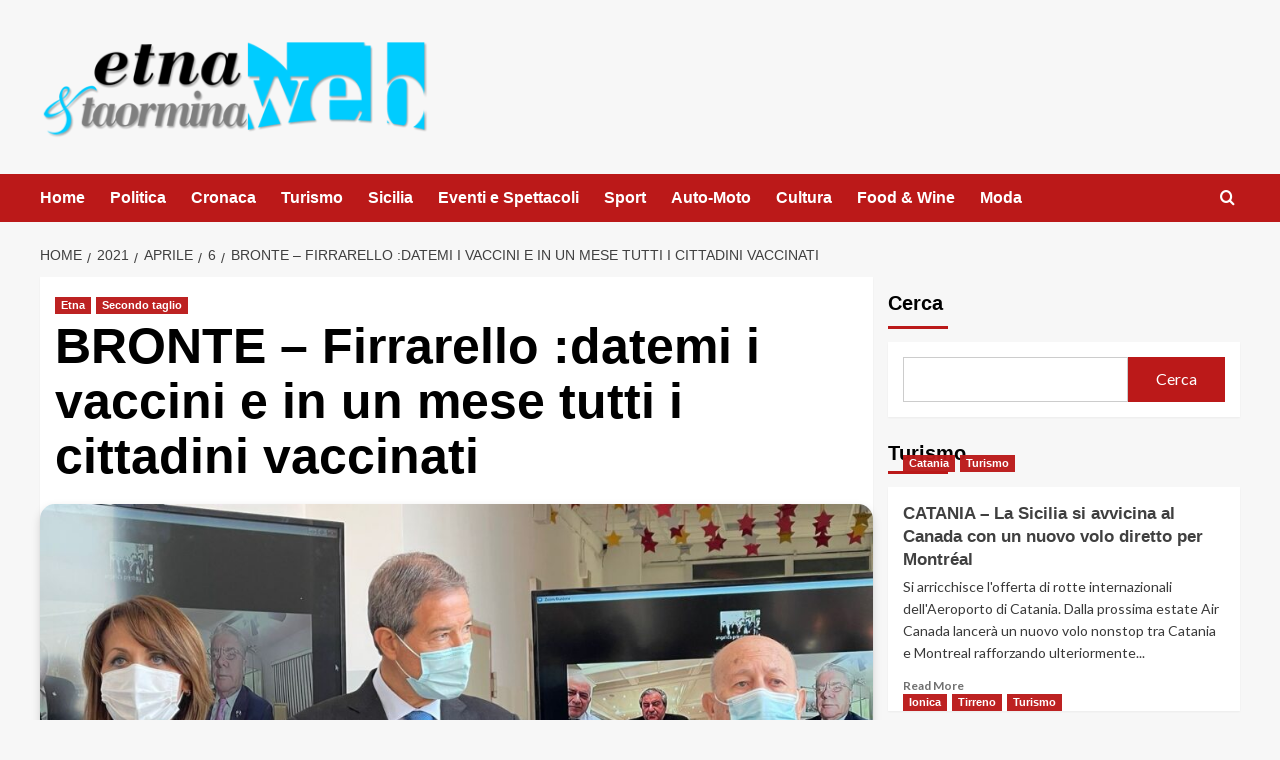

--- FILE ---
content_type: text/html; charset=UTF-8
request_url: https://taorminaweb.it/2021/04/06/bronte-firrarello-datemi-i-vaccini-e-in-un-mese-tutti-i-cittadini-vaccinati/
body_size: 19396
content:
<!doctype html>
<html lang="it-IT">

<head>
    <meta charset="UTF-8">
    <meta name="viewport" content="width=device-width, initial-scale=1">
    <link rel="profile" href="http://gmpg.org/xfn/11">
    <meta name='robots' content='index, follow, max-image-preview:large, max-snippet:-1, max-video-preview:-1' />
<link rel='preload' href='https://fonts.googleapis.com/css?family=Source%2BSans%2BPro%3A400%2C700%7CLato%3A400%2C700&#038;subset=latin&#038;display=swap' as='style' onload="this.onload=null;this.rel='stylesheet'" type='text/css' media='all' crossorigin='anonymous'>
<link rel='preconnect' href='https://fonts.googleapis.com' crossorigin='anonymous'>
<link rel='preconnect' href='https://fonts.gstatic.com' crossorigin='anonymous'>
<meta property="og:title" content="BRONTE – Firrarello :datemi i vaccini e in un mese tutti i cittadini vaccinati"/>
<meta property="og:description" content="“Datemi un numero di vaccini sufficienti e in meno di un mese tutti i miei concittadini saranno vaccinati”. Chiude così il sindaco Pino Firrarello la lette"/>
<meta property="og:image" content="https://taorminaweb.it/wp-content/uploads/2021/04/IMG-20210406-WA0008.jpg"/>
<meta property="og:image:width" content="1748" />
<meta property="og:image:height" content="1393" />
<meta property="og:type" content="article"/>
<meta property="og:article:published_time" content="2021-04-06 19:27:55"/>
<meta property="og:article:modified_time" content="2021-04-06 23:06:17"/>
<meta property="og:article:tag" content="covid"/>
<meta property="og:article:tag" content="Pino Firrarello"/>
<meta property="og:article:tag" content="vaccino"/>
<meta name="twitter:card" content="summary">
<meta name="twitter:title" content="BRONTE – Firrarello :datemi i vaccini e in un mese tutti i cittadini vaccinati"/>
<meta name="twitter:description" content="“Datemi un numero di vaccini sufficienti e in meno di un mese tutti i miei concittadini saranno vaccinati”. Chiude così il sindaco Pino Firrarello la lette"/>
<meta name="twitter:image" content="https://taorminaweb.it/wp-content/uploads/2021/04/IMG-20210406-WA0008.jpg"/>
<meta name="author" content="Salvo Rizzico"/>

	<!-- This site is optimized with the Yoast SEO plugin v26.8 - https://yoast.com/product/yoast-seo-wordpress/ -->
	<title>BRONTE - Firrarello :datemi i vaccini e in un mese tutti i cittadini vaccinati - Taormina WEB</title>
	<link rel="canonical" href="https://taorminaweb.it/2021/04/06/bronte-firrarello-datemi-i-vaccini-e-in-un-mese-tutti-i-cittadini-vaccinati/" />
	<meta property="og:url" content="https://taorminaweb.it/2021/04/06/bronte-firrarello-datemi-i-vaccini-e-in-un-mese-tutti-i-cittadini-vaccinati/" />
	<meta property="og:site_name" content="Taormina WEB" />
	<meta property="article:publisher" content="https://www.facebook.com/taorminaweb" />
	<meta property="article:published_time" content="2021-04-06T17:27:55+00:00" />
	<meta property="article:modified_time" content="2021-04-06T21:06:17+00:00" />
	<meta property="og:image" content="https://taorminaweb.it/wp-content/uploads/2021/04/IMG-20210406-WA0008.jpg" />
	<meta property="og:image:width" content="1748" />
	<meta property="og:image:height" content="1393" />
	<meta property="og:image:type" content="image/jpeg" />
	<meta name="author" content="Salvo Rizzico" />
	<meta name="twitter:label1" content="Scritto da" />
	<meta name="twitter:data1" content="Salvo Rizzico" />
	<meta name="twitter:label2" content="Tempo di lettura stimato" />
	<meta name="twitter:data2" content="2 minuti" />
	<script type="application/ld+json" class="yoast-schema-graph">{"@context":"https://schema.org","@graph":[{"@type":"Article","@id":"https://taorminaweb.it/2021/04/06/bronte-firrarello-datemi-i-vaccini-e-in-un-mese-tutti-i-cittadini-vaccinati/#article","isPartOf":{"@id":"https://taorminaweb.it/2021/04/06/bronte-firrarello-datemi-i-vaccini-e-in-un-mese-tutti-i-cittadini-vaccinati/"},"author":{"name":"Salvo Rizzico","@id":"https://taorminaweb.it/#/schema/person/e206d1c8ff200451fc5c7dbe8b1d6232"},"headline":"BRONTE &#8211; Firrarello :datemi i vaccini e in un mese tutti i cittadini vaccinati","datePublished":"2021-04-06T17:27:55+00:00","dateModified":"2021-04-06T21:06:17+00:00","mainEntityOfPage":{"@id":"https://taorminaweb.it/2021/04/06/bronte-firrarello-datemi-i-vaccini-e-in-un-mese-tutti-i-cittadini-vaccinati/"},"wordCount":420,"publisher":{"@id":"https://taorminaweb.it/#organization"},"image":{"@id":"https://taorminaweb.it/2021/04/06/bronte-firrarello-datemi-i-vaccini-e-in-un-mese-tutti-i-cittadini-vaccinati/#primaryimage"},"thumbnailUrl":"https://taorminaweb.it/wp-content/uploads/2021/04/IMG-20210406-WA0008.jpg","keywords":["covid","Pino Firrarello","vaccino"],"articleSection":["Etna","Secondo taglio"],"inLanguage":"it-IT"},{"@type":"WebPage","@id":"https://taorminaweb.it/2021/04/06/bronte-firrarello-datemi-i-vaccini-e-in-un-mese-tutti-i-cittadini-vaccinati/","url":"https://taorminaweb.it/2021/04/06/bronte-firrarello-datemi-i-vaccini-e-in-un-mese-tutti-i-cittadini-vaccinati/","name":"BRONTE - Firrarello :datemi i vaccini e in un mese tutti i cittadini vaccinati - Taormina WEB","isPartOf":{"@id":"https://taorminaweb.it/#website"},"primaryImageOfPage":{"@id":"https://taorminaweb.it/2021/04/06/bronte-firrarello-datemi-i-vaccini-e-in-un-mese-tutti-i-cittadini-vaccinati/#primaryimage"},"image":{"@id":"https://taorminaweb.it/2021/04/06/bronte-firrarello-datemi-i-vaccini-e-in-un-mese-tutti-i-cittadini-vaccinati/#primaryimage"},"thumbnailUrl":"https://taorminaweb.it/wp-content/uploads/2021/04/IMG-20210406-WA0008.jpg","datePublished":"2021-04-06T17:27:55+00:00","dateModified":"2021-04-06T21:06:17+00:00","breadcrumb":{"@id":"https://taorminaweb.it/2021/04/06/bronte-firrarello-datemi-i-vaccini-e-in-un-mese-tutti-i-cittadini-vaccinati/#breadcrumb"},"inLanguage":"it-IT","potentialAction":[{"@type":"ReadAction","target":["https://taorminaweb.it/2021/04/06/bronte-firrarello-datemi-i-vaccini-e-in-un-mese-tutti-i-cittadini-vaccinati/"]}]},{"@type":"ImageObject","inLanguage":"it-IT","@id":"https://taorminaweb.it/2021/04/06/bronte-firrarello-datemi-i-vaccini-e-in-un-mese-tutti-i-cittadini-vaccinati/#primaryimage","url":"https://taorminaweb.it/wp-content/uploads/2021/04/IMG-20210406-WA0008.jpg","contentUrl":"https://taorminaweb.it/wp-content/uploads/2021/04/IMG-20210406-WA0008.jpg","width":1748,"height":1393},{"@type":"BreadcrumbList","@id":"https://taorminaweb.it/2021/04/06/bronte-firrarello-datemi-i-vaccini-e-in-un-mese-tutti-i-cittadini-vaccinati/#breadcrumb","itemListElement":[{"@type":"ListItem","position":1,"name":"Home","item":"https://taorminaweb.it/"},{"@type":"ListItem","position":2,"name":"BRONTE &#8211; Firrarello :datemi i vaccini e in un mese tutti i cittadini vaccinati"}]},{"@type":"WebSite","@id":"https://taorminaweb.it/#website","url":"https://taorminaweb.it/","name":"Taormina WEB","description":"Etna &amp; Taormina Notizie","publisher":{"@id":"https://taorminaweb.it/#organization"},"potentialAction":[{"@type":"SearchAction","target":{"@type":"EntryPoint","urlTemplate":"https://taorminaweb.it/?s={search_term_string}"},"query-input":{"@type":"PropertyValueSpecification","valueRequired":true,"valueName":"search_term_string"}}],"inLanguage":"it-IT"},{"@type":"Organization","@id":"https://taorminaweb.it/#organization","name":"Taormina WEB","url":"https://taorminaweb.it/","logo":{"@type":"ImageObject","inLanguage":"it-IT","@id":"https://taorminaweb.it/#/schema/logo/image/","url":"https://taorminaweb.it/wp-content/uploads/2015/12/cropped-logo-1.png","contentUrl":"https://taorminaweb.it/wp-content/uploads/2015/12/cropped-logo-1.png","width":411,"height":120,"caption":"Taormina WEB"},"image":{"@id":"https://taorminaweb.it/#/schema/logo/image/"},"sameAs":["https://www.facebook.com/taorminaweb"]},{"@type":"Person","@id":"https://taorminaweb.it/#/schema/person/e206d1c8ff200451fc5c7dbe8b1d6232","name":"Salvo Rizzico","image":{"@type":"ImageObject","inLanguage":"it-IT","@id":"https://taorminaweb.it/#/schema/person/image/","url":"https://secure.gravatar.com/avatar/90f800e2a9e8a61ef2e475c495ffeaaf4429597e0c33cdae45b3c095fd00ea0f?s=96&d=mm&r=g","contentUrl":"https://secure.gravatar.com/avatar/90f800e2a9e8a61ef2e475c495ffeaaf4429597e0c33cdae45b3c095fd00ea0f?s=96&d=mm&r=g","caption":"Salvo Rizzico"},"url":"https://taorminaweb.it/author/s-rizzicogmail-com/"}]}</script>
	<!-- / Yoast SEO plugin. -->


<link rel='dns-prefetch' href='//fonts.googleapis.com' />
<link rel='preconnect' href='https://fonts.googleapis.com' />
<link rel='preconnect' href='https://fonts.gstatic.com' />
<link rel="alternate" type="application/rss+xml" title="Taormina WEB &raquo; Feed" href="https://taorminaweb.it/feed/" />
<link rel="alternate" type="application/rss+xml" title="Taormina WEB &raquo; Feed dei commenti" href="https://taorminaweb.it/comments/feed/" />
<link rel="alternate" title="oEmbed (JSON)" type="application/json+oembed" href="https://taorminaweb.it/wp-json/oembed/1.0/embed?url=https%3A%2F%2Ftaorminaweb.it%2F2021%2F04%2F06%2Fbronte-firrarello-datemi-i-vaccini-e-in-un-mese-tutti-i-cittadini-vaccinati%2F" />
<link rel="alternate" title="oEmbed (XML)" type="text/xml+oembed" href="https://taorminaweb.it/wp-json/oembed/1.0/embed?url=https%3A%2F%2Ftaorminaweb.it%2F2021%2F04%2F06%2Fbronte-firrarello-datemi-i-vaccini-e-in-un-mese-tutti-i-cittadini-vaccinati%2F&#038;format=xml" />
<style id='wp-img-auto-sizes-contain-inline-css' type='text/css'>
img:is([sizes=auto i],[sizes^="auto," i]){contain-intrinsic-size:3000px 1500px}
/*# sourceURL=wp-img-auto-sizes-contain-inline-css */
</style>
<link rel='stylesheet' id='latest-posts-block-fontawesome-front-css' href='https://taorminaweb.it/wp-content/plugins/latest-posts-block-lite/src/assets/fontawesome/css/all.css?ver=1765420765' type='text/css' media='all' />
<link rel='stylesheet' id='latest-posts-block-frontend-block-style-css-css' href='https://taorminaweb.it/wp-content/plugins/latest-posts-block-lite/dist/blocks.style.build.css?ver=6.9' type='text/css' media='all' />
<style id='wp-emoji-styles-inline-css' type='text/css'>

	img.wp-smiley, img.emoji {
		display: inline !important;
		border: none !important;
		box-shadow: none !important;
		height: 1em !important;
		width: 1em !important;
		margin: 0 0.07em !important;
		vertical-align: -0.1em !important;
		background: none !important;
		padding: 0 !important;
	}
/*# sourceURL=wp-emoji-styles-inline-css */
</style>
<style id='wp-block-library-inline-css' type='text/css'>
:root{--wp-block-synced-color:#7a00df;--wp-block-synced-color--rgb:122,0,223;--wp-bound-block-color:var(--wp-block-synced-color);--wp-editor-canvas-background:#ddd;--wp-admin-theme-color:#007cba;--wp-admin-theme-color--rgb:0,124,186;--wp-admin-theme-color-darker-10:#006ba1;--wp-admin-theme-color-darker-10--rgb:0,107,160.5;--wp-admin-theme-color-darker-20:#005a87;--wp-admin-theme-color-darker-20--rgb:0,90,135;--wp-admin-border-width-focus:2px}@media (min-resolution:192dpi){:root{--wp-admin-border-width-focus:1.5px}}.wp-element-button{cursor:pointer}:root .has-very-light-gray-background-color{background-color:#eee}:root .has-very-dark-gray-background-color{background-color:#313131}:root .has-very-light-gray-color{color:#eee}:root .has-very-dark-gray-color{color:#313131}:root .has-vivid-green-cyan-to-vivid-cyan-blue-gradient-background{background:linear-gradient(135deg,#00d084,#0693e3)}:root .has-purple-crush-gradient-background{background:linear-gradient(135deg,#34e2e4,#4721fb 50%,#ab1dfe)}:root .has-hazy-dawn-gradient-background{background:linear-gradient(135deg,#faaca8,#dad0ec)}:root .has-subdued-olive-gradient-background{background:linear-gradient(135deg,#fafae1,#67a671)}:root .has-atomic-cream-gradient-background{background:linear-gradient(135deg,#fdd79a,#004a59)}:root .has-nightshade-gradient-background{background:linear-gradient(135deg,#330968,#31cdcf)}:root .has-midnight-gradient-background{background:linear-gradient(135deg,#020381,#2874fc)}:root{--wp--preset--font-size--normal:16px;--wp--preset--font-size--huge:42px}.has-regular-font-size{font-size:1em}.has-larger-font-size{font-size:2.625em}.has-normal-font-size{font-size:var(--wp--preset--font-size--normal)}.has-huge-font-size{font-size:var(--wp--preset--font-size--huge)}.has-text-align-center{text-align:center}.has-text-align-left{text-align:left}.has-text-align-right{text-align:right}.has-fit-text{white-space:nowrap!important}#end-resizable-editor-section{display:none}.aligncenter{clear:both}.items-justified-left{justify-content:flex-start}.items-justified-center{justify-content:center}.items-justified-right{justify-content:flex-end}.items-justified-space-between{justify-content:space-between}.screen-reader-text{border:0;clip-path:inset(50%);height:1px;margin:-1px;overflow:hidden;padding:0;position:absolute;width:1px;word-wrap:normal!important}.screen-reader-text:focus{background-color:#ddd;clip-path:none;color:#444;display:block;font-size:1em;height:auto;left:5px;line-height:normal;padding:15px 23px 14px;text-decoration:none;top:5px;width:auto;z-index:100000}html :where(.has-border-color){border-style:solid}html :where([style*=border-top-color]){border-top-style:solid}html :where([style*=border-right-color]){border-right-style:solid}html :where([style*=border-bottom-color]){border-bottom-style:solid}html :where([style*=border-left-color]){border-left-style:solid}html :where([style*=border-width]){border-style:solid}html :where([style*=border-top-width]){border-top-style:solid}html :where([style*=border-right-width]){border-right-style:solid}html :where([style*=border-bottom-width]){border-bottom-style:solid}html :where([style*=border-left-width]){border-left-style:solid}html :where(img[class*=wp-image-]){height:auto;max-width:100%}:where(figure){margin:0 0 1em}html :where(.is-position-sticky){--wp-admin--admin-bar--position-offset:var(--wp-admin--admin-bar--height,0px)}@media screen and (max-width:600px){html :where(.is-position-sticky){--wp-admin--admin-bar--position-offset:0px}}

/*# sourceURL=wp-block-library-inline-css */
</style><style id='wp-block-image-inline-css' type='text/css'>
.wp-block-image>a,.wp-block-image>figure>a{display:inline-block}.wp-block-image img{box-sizing:border-box;height:auto;max-width:100%;vertical-align:bottom}@media not (prefers-reduced-motion){.wp-block-image img.hide{visibility:hidden}.wp-block-image img.show{animation:show-content-image .4s}}.wp-block-image[style*=border-radius] img,.wp-block-image[style*=border-radius]>a{border-radius:inherit}.wp-block-image.has-custom-border img{box-sizing:border-box}.wp-block-image.aligncenter{text-align:center}.wp-block-image.alignfull>a,.wp-block-image.alignwide>a{width:100%}.wp-block-image.alignfull img,.wp-block-image.alignwide img{height:auto;width:100%}.wp-block-image .aligncenter,.wp-block-image .alignleft,.wp-block-image .alignright,.wp-block-image.aligncenter,.wp-block-image.alignleft,.wp-block-image.alignright{display:table}.wp-block-image .aligncenter>figcaption,.wp-block-image .alignleft>figcaption,.wp-block-image .alignright>figcaption,.wp-block-image.aligncenter>figcaption,.wp-block-image.alignleft>figcaption,.wp-block-image.alignright>figcaption{caption-side:bottom;display:table-caption}.wp-block-image .alignleft{float:left;margin:.5em 1em .5em 0}.wp-block-image .alignright{float:right;margin:.5em 0 .5em 1em}.wp-block-image .aligncenter{margin-left:auto;margin-right:auto}.wp-block-image :where(figcaption){margin-bottom:1em;margin-top:.5em}.wp-block-image.is-style-circle-mask img{border-radius:9999px}@supports ((-webkit-mask-image:none) or (mask-image:none)) or (-webkit-mask-image:none){.wp-block-image.is-style-circle-mask img{border-radius:0;-webkit-mask-image:url('data:image/svg+xml;utf8,<svg viewBox="0 0 100 100" xmlns="http://www.w3.org/2000/svg"><circle cx="50" cy="50" r="50"/></svg>');mask-image:url('data:image/svg+xml;utf8,<svg viewBox="0 0 100 100" xmlns="http://www.w3.org/2000/svg"><circle cx="50" cy="50" r="50"/></svg>');mask-mode:alpha;-webkit-mask-position:center;mask-position:center;-webkit-mask-repeat:no-repeat;mask-repeat:no-repeat;-webkit-mask-size:contain;mask-size:contain}}:root :where(.wp-block-image.is-style-rounded img,.wp-block-image .is-style-rounded img){border-radius:9999px}.wp-block-image figure{margin:0}.wp-lightbox-container{display:flex;flex-direction:column;position:relative}.wp-lightbox-container img{cursor:zoom-in}.wp-lightbox-container img:hover+button{opacity:1}.wp-lightbox-container button{align-items:center;backdrop-filter:blur(16px) saturate(180%);background-color:#5a5a5a40;border:none;border-radius:4px;cursor:zoom-in;display:flex;height:20px;justify-content:center;opacity:0;padding:0;position:absolute;right:16px;text-align:center;top:16px;width:20px;z-index:100}@media not (prefers-reduced-motion){.wp-lightbox-container button{transition:opacity .2s ease}}.wp-lightbox-container button:focus-visible{outline:3px auto #5a5a5a40;outline:3px auto -webkit-focus-ring-color;outline-offset:3px}.wp-lightbox-container button:hover{cursor:pointer;opacity:1}.wp-lightbox-container button:focus{opacity:1}.wp-lightbox-container button:focus,.wp-lightbox-container button:hover,.wp-lightbox-container button:not(:hover):not(:active):not(.has-background){background-color:#5a5a5a40;border:none}.wp-lightbox-overlay{box-sizing:border-box;cursor:zoom-out;height:100vh;left:0;overflow:hidden;position:fixed;top:0;visibility:hidden;width:100%;z-index:100000}.wp-lightbox-overlay .close-button{align-items:center;cursor:pointer;display:flex;justify-content:center;min-height:40px;min-width:40px;padding:0;position:absolute;right:calc(env(safe-area-inset-right) + 16px);top:calc(env(safe-area-inset-top) + 16px);z-index:5000000}.wp-lightbox-overlay .close-button:focus,.wp-lightbox-overlay .close-button:hover,.wp-lightbox-overlay .close-button:not(:hover):not(:active):not(.has-background){background:none;border:none}.wp-lightbox-overlay .lightbox-image-container{height:var(--wp--lightbox-container-height);left:50%;overflow:hidden;position:absolute;top:50%;transform:translate(-50%,-50%);transform-origin:top left;width:var(--wp--lightbox-container-width);z-index:9999999999}.wp-lightbox-overlay .wp-block-image{align-items:center;box-sizing:border-box;display:flex;height:100%;justify-content:center;margin:0;position:relative;transform-origin:0 0;width:100%;z-index:3000000}.wp-lightbox-overlay .wp-block-image img{height:var(--wp--lightbox-image-height);min-height:var(--wp--lightbox-image-height);min-width:var(--wp--lightbox-image-width);width:var(--wp--lightbox-image-width)}.wp-lightbox-overlay .wp-block-image figcaption{display:none}.wp-lightbox-overlay button{background:none;border:none}.wp-lightbox-overlay .scrim{background-color:#fff;height:100%;opacity:.9;position:absolute;width:100%;z-index:2000000}.wp-lightbox-overlay.active{visibility:visible}@media not (prefers-reduced-motion){.wp-lightbox-overlay.active{animation:turn-on-visibility .25s both}.wp-lightbox-overlay.active img{animation:turn-on-visibility .35s both}.wp-lightbox-overlay.show-closing-animation:not(.active){animation:turn-off-visibility .35s both}.wp-lightbox-overlay.show-closing-animation:not(.active) img{animation:turn-off-visibility .25s both}.wp-lightbox-overlay.zoom.active{animation:none;opacity:1;visibility:visible}.wp-lightbox-overlay.zoom.active .lightbox-image-container{animation:lightbox-zoom-in .4s}.wp-lightbox-overlay.zoom.active .lightbox-image-container img{animation:none}.wp-lightbox-overlay.zoom.active .scrim{animation:turn-on-visibility .4s forwards}.wp-lightbox-overlay.zoom.show-closing-animation:not(.active){animation:none}.wp-lightbox-overlay.zoom.show-closing-animation:not(.active) .lightbox-image-container{animation:lightbox-zoom-out .4s}.wp-lightbox-overlay.zoom.show-closing-animation:not(.active) .lightbox-image-container img{animation:none}.wp-lightbox-overlay.zoom.show-closing-animation:not(.active) .scrim{animation:turn-off-visibility .4s forwards}}@keyframes show-content-image{0%{visibility:hidden}99%{visibility:hidden}to{visibility:visible}}@keyframes turn-on-visibility{0%{opacity:0}to{opacity:1}}@keyframes turn-off-visibility{0%{opacity:1;visibility:visible}99%{opacity:0;visibility:visible}to{opacity:0;visibility:hidden}}@keyframes lightbox-zoom-in{0%{transform:translate(calc((-100vw + var(--wp--lightbox-scrollbar-width))/2 + var(--wp--lightbox-initial-left-position)),calc(-50vh + var(--wp--lightbox-initial-top-position))) scale(var(--wp--lightbox-scale))}to{transform:translate(-50%,-50%) scale(1)}}@keyframes lightbox-zoom-out{0%{transform:translate(-50%,-50%) scale(1);visibility:visible}99%{visibility:visible}to{transform:translate(calc((-100vw + var(--wp--lightbox-scrollbar-width))/2 + var(--wp--lightbox-initial-left-position)),calc(-50vh + var(--wp--lightbox-initial-top-position))) scale(var(--wp--lightbox-scale));visibility:hidden}}
/*# sourceURL=https://taorminaweb.it/wp-includes/blocks/image/style.min.css */
</style>
<style id='wp-block-image-theme-inline-css' type='text/css'>
:root :where(.wp-block-image figcaption){color:#555;font-size:13px;text-align:center}.is-dark-theme :root :where(.wp-block-image figcaption){color:#ffffffa6}.wp-block-image{margin:0 0 1em}
/*# sourceURL=https://taorminaweb.it/wp-includes/blocks/image/theme.min.css */
</style>
<style id='wp-block-search-inline-css' type='text/css'>
.wp-block-search__button{margin-left:10px;word-break:normal}.wp-block-search__button.has-icon{line-height:0}.wp-block-search__button svg{height:1.25em;min-height:24px;min-width:24px;width:1.25em;fill:currentColor;vertical-align:text-bottom}:where(.wp-block-search__button){border:1px solid #ccc;padding:6px 10px}.wp-block-search__inside-wrapper{display:flex;flex:auto;flex-wrap:nowrap;max-width:100%}.wp-block-search__label{width:100%}.wp-block-search.wp-block-search__button-only .wp-block-search__button{box-sizing:border-box;display:flex;flex-shrink:0;justify-content:center;margin-left:0;max-width:100%}.wp-block-search.wp-block-search__button-only .wp-block-search__inside-wrapper{min-width:0!important;transition-property:width}.wp-block-search.wp-block-search__button-only .wp-block-search__input{flex-basis:100%;transition-duration:.3s}.wp-block-search.wp-block-search__button-only.wp-block-search__searchfield-hidden,.wp-block-search.wp-block-search__button-only.wp-block-search__searchfield-hidden .wp-block-search__inside-wrapper{overflow:hidden}.wp-block-search.wp-block-search__button-only.wp-block-search__searchfield-hidden .wp-block-search__input{border-left-width:0!important;border-right-width:0!important;flex-basis:0;flex-grow:0;margin:0;min-width:0!important;padding-left:0!important;padding-right:0!important;width:0!important}:where(.wp-block-search__input){appearance:none;border:1px solid #949494;flex-grow:1;font-family:inherit;font-size:inherit;font-style:inherit;font-weight:inherit;letter-spacing:inherit;line-height:inherit;margin-left:0;margin-right:0;min-width:3rem;padding:8px;text-decoration:unset!important;text-transform:inherit}:where(.wp-block-search__button-inside .wp-block-search__inside-wrapper){background-color:#fff;border:1px solid #949494;box-sizing:border-box;padding:4px}:where(.wp-block-search__button-inside .wp-block-search__inside-wrapper) .wp-block-search__input{border:none;border-radius:0;padding:0 4px}:where(.wp-block-search__button-inside .wp-block-search__inside-wrapper) .wp-block-search__input:focus{outline:none}:where(.wp-block-search__button-inside .wp-block-search__inside-wrapper) :where(.wp-block-search__button){padding:4px 8px}.wp-block-search.aligncenter .wp-block-search__inside-wrapper{margin:auto}.wp-block[data-align=right] .wp-block-search.wp-block-search__button-only .wp-block-search__inside-wrapper{float:right}
/*# sourceURL=https://taorminaweb.it/wp-includes/blocks/search/style.min.css */
</style>
<style id='wp-block-search-theme-inline-css' type='text/css'>
.wp-block-search .wp-block-search__label{font-weight:700}.wp-block-search__button{border:1px solid #ccc;padding:.375em .625em}
/*# sourceURL=https://taorminaweb.it/wp-includes/blocks/search/theme.min.css */
</style>
<style id='global-styles-inline-css' type='text/css'>
:root{--wp--preset--aspect-ratio--square: 1;--wp--preset--aspect-ratio--4-3: 4/3;--wp--preset--aspect-ratio--3-4: 3/4;--wp--preset--aspect-ratio--3-2: 3/2;--wp--preset--aspect-ratio--2-3: 2/3;--wp--preset--aspect-ratio--16-9: 16/9;--wp--preset--aspect-ratio--9-16: 9/16;--wp--preset--color--black: #000000;--wp--preset--color--cyan-bluish-gray: #abb8c3;--wp--preset--color--white: #ffffff;--wp--preset--color--pale-pink: #f78da7;--wp--preset--color--vivid-red: #cf2e2e;--wp--preset--color--luminous-vivid-orange: #ff6900;--wp--preset--color--luminous-vivid-amber: #fcb900;--wp--preset--color--light-green-cyan: #7bdcb5;--wp--preset--color--vivid-green-cyan: #00d084;--wp--preset--color--pale-cyan-blue: #8ed1fc;--wp--preset--color--vivid-cyan-blue: #0693e3;--wp--preset--color--vivid-purple: #9b51e0;--wp--preset--gradient--vivid-cyan-blue-to-vivid-purple: linear-gradient(135deg,rgb(6,147,227) 0%,rgb(155,81,224) 100%);--wp--preset--gradient--light-green-cyan-to-vivid-green-cyan: linear-gradient(135deg,rgb(122,220,180) 0%,rgb(0,208,130) 100%);--wp--preset--gradient--luminous-vivid-amber-to-luminous-vivid-orange: linear-gradient(135deg,rgb(252,185,0) 0%,rgb(255,105,0) 100%);--wp--preset--gradient--luminous-vivid-orange-to-vivid-red: linear-gradient(135deg,rgb(255,105,0) 0%,rgb(207,46,46) 100%);--wp--preset--gradient--very-light-gray-to-cyan-bluish-gray: linear-gradient(135deg,rgb(238,238,238) 0%,rgb(169,184,195) 100%);--wp--preset--gradient--cool-to-warm-spectrum: linear-gradient(135deg,rgb(74,234,220) 0%,rgb(151,120,209) 20%,rgb(207,42,186) 40%,rgb(238,44,130) 60%,rgb(251,105,98) 80%,rgb(254,248,76) 100%);--wp--preset--gradient--blush-light-purple: linear-gradient(135deg,rgb(255,206,236) 0%,rgb(152,150,240) 100%);--wp--preset--gradient--blush-bordeaux: linear-gradient(135deg,rgb(254,205,165) 0%,rgb(254,45,45) 50%,rgb(107,0,62) 100%);--wp--preset--gradient--luminous-dusk: linear-gradient(135deg,rgb(255,203,112) 0%,rgb(199,81,192) 50%,rgb(65,88,208) 100%);--wp--preset--gradient--pale-ocean: linear-gradient(135deg,rgb(255,245,203) 0%,rgb(182,227,212) 50%,rgb(51,167,181) 100%);--wp--preset--gradient--electric-grass: linear-gradient(135deg,rgb(202,248,128) 0%,rgb(113,206,126) 100%);--wp--preset--gradient--midnight: linear-gradient(135deg,rgb(2,3,129) 0%,rgb(40,116,252) 100%);--wp--preset--font-size--small: 13px;--wp--preset--font-size--medium: 20px;--wp--preset--font-size--large: 36px;--wp--preset--font-size--x-large: 42px;--wp--preset--spacing--20: 0.44rem;--wp--preset--spacing--30: 0.67rem;--wp--preset--spacing--40: 1rem;--wp--preset--spacing--50: 1.5rem;--wp--preset--spacing--60: 2.25rem;--wp--preset--spacing--70: 3.38rem;--wp--preset--spacing--80: 5.06rem;--wp--preset--shadow--natural: 6px 6px 9px rgba(0, 0, 0, 0.2);--wp--preset--shadow--deep: 12px 12px 50px rgba(0, 0, 0, 0.4);--wp--preset--shadow--sharp: 6px 6px 0px rgba(0, 0, 0, 0.2);--wp--preset--shadow--outlined: 6px 6px 0px -3px rgb(255, 255, 255), 6px 6px rgb(0, 0, 0);--wp--preset--shadow--crisp: 6px 6px 0px rgb(0, 0, 0);}:root { --wp--style--global--content-size: 740px;--wp--style--global--wide-size: 1200px; }:where(body) { margin: 0; }.wp-site-blocks > .alignleft { float: left; margin-right: 2em; }.wp-site-blocks > .alignright { float: right; margin-left: 2em; }.wp-site-blocks > .aligncenter { justify-content: center; margin-left: auto; margin-right: auto; }:where(.wp-site-blocks) > * { margin-block-start: 24px; margin-block-end: 0; }:where(.wp-site-blocks) > :first-child { margin-block-start: 0; }:where(.wp-site-blocks) > :last-child { margin-block-end: 0; }:root { --wp--style--block-gap: 24px; }:root :where(.is-layout-flow) > :first-child{margin-block-start: 0;}:root :where(.is-layout-flow) > :last-child{margin-block-end: 0;}:root :where(.is-layout-flow) > *{margin-block-start: 24px;margin-block-end: 0;}:root :where(.is-layout-constrained) > :first-child{margin-block-start: 0;}:root :where(.is-layout-constrained) > :last-child{margin-block-end: 0;}:root :where(.is-layout-constrained) > *{margin-block-start: 24px;margin-block-end: 0;}:root :where(.is-layout-flex){gap: 24px;}:root :where(.is-layout-grid){gap: 24px;}.is-layout-flow > .alignleft{float: left;margin-inline-start: 0;margin-inline-end: 2em;}.is-layout-flow > .alignright{float: right;margin-inline-start: 2em;margin-inline-end: 0;}.is-layout-flow > .aligncenter{margin-left: auto !important;margin-right: auto !important;}.is-layout-constrained > .alignleft{float: left;margin-inline-start: 0;margin-inline-end: 2em;}.is-layout-constrained > .alignright{float: right;margin-inline-start: 2em;margin-inline-end: 0;}.is-layout-constrained > .aligncenter{margin-left: auto !important;margin-right: auto !important;}.is-layout-constrained > :where(:not(.alignleft):not(.alignright):not(.alignfull)){max-width: var(--wp--style--global--content-size);margin-left: auto !important;margin-right: auto !important;}.is-layout-constrained > .alignwide{max-width: var(--wp--style--global--wide-size);}body .is-layout-flex{display: flex;}.is-layout-flex{flex-wrap: wrap;align-items: center;}.is-layout-flex > :is(*, div){margin: 0;}body .is-layout-grid{display: grid;}.is-layout-grid > :is(*, div){margin: 0;}body{padding-top: 0px;padding-right: 0px;padding-bottom: 0px;padding-left: 0px;}a:where(:not(.wp-element-button)){text-decoration: none;}:root :where(.wp-element-button, .wp-block-button__link){background-color: #32373c;border-width: 0;color: #fff;font-family: inherit;font-size: inherit;font-style: inherit;font-weight: inherit;letter-spacing: inherit;line-height: inherit;padding-top: calc(0.667em + 2px);padding-right: calc(1.333em + 2px);padding-bottom: calc(0.667em + 2px);padding-left: calc(1.333em + 2px);text-decoration: none;text-transform: inherit;}.has-black-color{color: var(--wp--preset--color--black) !important;}.has-cyan-bluish-gray-color{color: var(--wp--preset--color--cyan-bluish-gray) !important;}.has-white-color{color: var(--wp--preset--color--white) !important;}.has-pale-pink-color{color: var(--wp--preset--color--pale-pink) !important;}.has-vivid-red-color{color: var(--wp--preset--color--vivid-red) !important;}.has-luminous-vivid-orange-color{color: var(--wp--preset--color--luminous-vivid-orange) !important;}.has-luminous-vivid-amber-color{color: var(--wp--preset--color--luminous-vivid-amber) !important;}.has-light-green-cyan-color{color: var(--wp--preset--color--light-green-cyan) !important;}.has-vivid-green-cyan-color{color: var(--wp--preset--color--vivid-green-cyan) !important;}.has-pale-cyan-blue-color{color: var(--wp--preset--color--pale-cyan-blue) !important;}.has-vivid-cyan-blue-color{color: var(--wp--preset--color--vivid-cyan-blue) !important;}.has-vivid-purple-color{color: var(--wp--preset--color--vivid-purple) !important;}.has-black-background-color{background-color: var(--wp--preset--color--black) !important;}.has-cyan-bluish-gray-background-color{background-color: var(--wp--preset--color--cyan-bluish-gray) !important;}.has-white-background-color{background-color: var(--wp--preset--color--white) !important;}.has-pale-pink-background-color{background-color: var(--wp--preset--color--pale-pink) !important;}.has-vivid-red-background-color{background-color: var(--wp--preset--color--vivid-red) !important;}.has-luminous-vivid-orange-background-color{background-color: var(--wp--preset--color--luminous-vivid-orange) !important;}.has-luminous-vivid-amber-background-color{background-color: var(--wp--preset--color--luminous-vivid-amber) !important;}.has-light-green-cyan-background-color{background-color: var(--wp--preset--color--light-green-cyan) !important;}.has-vivid-green-cyan-background-color{background-color: var(--wp--preset--color--vivid-green-cyan) !important;}.has-pale-cyan-blue-background-color{background-color: var(--wp--preset--color--pale-cyan-blue) !important;}.has-vivid-cyan-blue-background-color{background-color: var(--wp--preset--color--vivid-cyan-blue) !important;}.has-vivid-purple-background-color{background-color: var(--wp--preset--color--vivid-purple) !important;}.has-black-border-color{border-color: var(--wp--preset--color--black) !important;}.has-cyan-bluish-gray-border-color{border-color: var(--wp--preset--color--cyan-bluish-gray) !important;}.has-white-border-color{border-color: var(--wp--preset--color--white) !important;}.has-pale-pink-border-color{border-color: var(--wp--preset--color--pale-pink) !important;}.has-vivid-red-border-color{border-color: var(--wp--preset--color--vivid-red) !important;}.has-luminous-vivid-orange-border-color{border-color: var(--wp--preset--color--luminous-vivid-orange) !important;}.has-luminous-vivid-amber-border-color{border-color: var(--wp--preset--color--luminous-vivid-amber) !important;}.has-light-green-cyan-border-color{border-color: var(--wp--preset--color--light-green-cyan) !important;}.has-vivid-green-cyan-border-color{border-color: var(--wp--preset--color--vivid-green-cyan) !important;}.has-pale-cyan-blue-border-color{border-color: var(--wp--preset--color--pale-cyan-blue) !important;}.has-vivid-cyan-blue-border-color{border-color: var(--wp--preset--color--vivid-cyan-blue) !important;}.has-vivid-purple-border-color{border-color: var(--wp--preset--color--vivid-purple) !important;}.has-vivid-cyan-blue-to-vivid-purple-gradient-background{background: var(--wp--preset--gradient--vivid-cyan-blue-to-vivid-purple) !important;}.has-light-green-cyan-to-vivid-green-cyan-gradient-background{background: var(--wp--preset--gradient--light-green-cyan-to-vivid-green-cyan) !important;}.has-luminous-vivid-amber-to-luminous-vivid-orange-gradient-background{background: var(--wp--preset--gradient--luminous-vivid-amber-to-luminous-vivid-orange) !important;}.has-luminous-vivid-orange-to-vivid-red-gradient-background{background: var(--wp--preset--gradient--luminous-vivid-orange-to-vivid-red) !important;}.has-very-light-gray-to-cyan-bluish-gray-gradient-background{background: var(--wp--preset--gradient--very-light-gray-to-cyan-bluish-gray) !important;}.has-cool-to-warm-spectrum-gradient-background{background: var(--wp--preset--gradient--cool-to-warm-spectrum) !important;}.has-blush-light-purple-gradient-background{background: var(--wp--preset--gradient--blush-light-purple) !important;}.has-blush-bordeaux-gradient-background{background: var(--wp--preset--gradient--blush-bordeaux) !important;}.has-luminous-dusk-gradient-background{background: var(--wp--preset--gradient--luminous-dusk) !important;}.has-pale-ocean-gradient-background{background: var(--wp--preset--gradient--pale-ocean) !important;}.has-electric-grass-gradient-background{background: var(--wp--preset--gradient--electric-grass) !important;}.has-midnight-gradient-background{background: var(--wp--preset--gradient--midnight) !important;}.has-small-font-size{font-size: var(--wp--preset--font-size--small) !important;}.has-medium-font-size{font-size: var(--wp--preset--font-size--medium) !important;}.has-large-font-size{font-size: var(--wp--preset--font-size--large) !important;}.has-x-large-font-size{font-size: var(--wp--preset--font-size--x-large) !important;}
/*# sourceURL=global-styles-inline-css */
</style>

<link rel='stylesheet' id='blockspare-frontend-block-style-css-css' href='https://taorminaweb.it/wp-content/plugins/blockspare/dist/style-blocks.css?ver=6.9' type='text/css' media='all' />
<link rel='stylesheet' id='blockspare-frontend-banner-style-css-css' href='https://taorminaweb.it/wp-content/plugins/blockspare/dist/style-banner_group.css?ver=6.9' type='text/css' media='all' />
<link rel='stylesheet' id='fontawesome-css' href='https://taorminaweb.it/wp-content/plugins/blockspare/assets/fontawesome/css/all.css?ver=6.9' type='text/css' media='all' />
<link rel='stylesheet' id='slick-css' href='https://taorminaweb.it/wp-content/plugins/blockspare/assets/slick/css/slick.css?ver=6.9' type='text/css' media='all' />
<link rel='stylesheet' id='covernews-google-fonts-css' href='https://fonts.googleapis.com/css?family=Source%2BSans%2BPro%3A400%2C700%7CLato%3A400%2C700&#038;subset=latin&#038;display=swap' type='text/css' media='all' />
<link rel='stylesheet' id='covernews-icons-css' href='https://taorminaweb.it/wp-content/themes/covernews/assets/icons/style.css?ver=6.9' type='text/css' media='all' />
<link rel='stylesheet' id='bootstrap-css' href='https://taorminaweb.it/wp-content/themes/covernews/assets/bootstrap/css/bootstrap.min.css?ver=6.9' type='text/css' media='all' />
<link rel='stylesheet' id='covernews-style-css' href='https://taorminaweb.it/wp-content/themes/covernews/style.min.css?ver=5.4.0' type='text/css' media='all' />
<link rel='stylesheet' id='wp-block-paragraph-css' href='https://taorminaweb.it/wp-includes/blocks/paragraph/style.min.css?ver=6.9' type='text/css' media='all' />
<script type="text/javascript" src="https://taorminaweb.it/wp-includes/js/jquery/jquery.min.js?ver=3.7.1" id="jquery-core-js"></script>
<script type="text/javascript" src="https://taorminaweb.it/wp-includes/js/jquery/jquery-migrate.min.js?ver=3.4.1" id="jquery-migrate-js"></script>
<script type="text/javascript" src="https://taorminaweb.it/wp-content/plugins/blockspare/assets/js/countup/waypoints.min.js?ver=6.9" id="waypoint-js"></script>
<script type="text/javascript" src="https://taorminaweb.it/wp-content/plugins/blockspare/assets/js/countup/jquery.counterup.min.js?ver=1" id="countup-js"></script>
<link rel="https://api.w.org/" href="https://taorminaweb.it/wp-json/" /><link rel="alternate" title="JSON" type="application/json" href="https://taorminaweb.it/wp-json/wp/v2/posts/27564" /><link rel="EditURI" type="application/rsd+xml" title="RSD" href="https://taorminaweb.it/xmlrpc.php?rsd" />
<meta name="generator" content="WordPress 6.9" />
<link rel='shortlink' href='https://taorminaweb.it/?p=27564' />
        <style type="text/css">
                        .site-title,
            .site-description {
                position: absolute;
                clip: rect(1px, 1px, 1px, 1px);
                display: none;
            }

                    .elementor-template-full-width .elementor-section.elementor-section-full_width > .elementor-container,
        .elementor-template-full-width .elementor-section.elementor-section-boxed > .elementor-container{
            max-width: 1200px;
        }
        @media (min-width: 1600px){
            .elementor-template-full-width .elementor-section.elementor-section-full_width > .elementor-container,
            .elementor-template-full-width .elementor-section.elementor-section-boxed > .elementor-container{
                max-width: 1600px;
            }
        }
        
        .align-content-left .elementor-section-stretched,
        .align-content-right .elementor-section-stretched {
            max-width: 100%;
            left: 0 !important;
        }


        </style>
        <link rel="icon" href="https://taorminaweb.it/wp-content/uploads/2015/12/cropped-logo-32x32.png" sizes="32x32" />
<link rel="icon" href="https://taorminaweb.it/wp-content/uploads/2015/12/cropped-logo-192x192.png" sizes="192x192" />
<link rel="apple-touch-icon" href="https://taorminaweb.it/wp-content/uploads/2015/12/cropped-logo-180x180.png" />
<meta name="msapplication-TileImage" content="https://taorminaweb.it/wp-content/uploads/2015/12/cropped-logo-270x270.png" />
		<style type="text/css" id="wp-custom-css">
			.img-effetto {
  transition: transform 0.3s ease, box-shadow 0.3s ease;
  border-radius: 15px;
  box-shadow: 0 4px 10px rgba(0, 0, 0, 0.15);
  overflow: hidden;
  display: block;
  width: 100%;
  height: auto;
}

.img-effetto:hover {
  transform: scale(1.05);
  box-shadow: 0 8px 20px rgba(0, 0, 0, 0.25);
}
.post-thumbnail img {
  transition: transform 0.3s ease, box-shadow 0.3s ease;
  border-radius: 15px;
  box-shadow: 0 4px 10px rgba(0, 0, 0, 0.15);
}

.post-thumbnail img:hover {
  transform: scale(1.05);
  box-shadow: 0 8px 20px rgba(0, 0, 0, 0.25);
}

		</style>
		<link rel='stylesheet' id='hbagency_style_css-css' href='https://hbagency.it/cdn/stylehb.css?ver=6.9' type='text/css' media='all' />
</head>

<body class="wp-singular post-template-default single single-post postid-27564 single-format-standard wp-custom-logo wp-embed-responsive wp-theme-covernews default-content-layout scrollup-sticky-header aft-sticky-header aft-sticky-sidebar default aft-container-default aft-main-banner-slider-editors-picks-trending single-content-mode-default header-image-default align-content-left aft-and">
    
            <div id="af-preloader">
            <div id="loader-wrapper">
                <div id="loader"></div>
            </div>
        </div>
    
    <div id="page" class="site">
        <a class="skip-link screen-reader-text" href="#content">Skip to content</a>

        <div class="header-layout-1">
    <header id="masthead" class="site-header">
        <div class="masthead-banner " >
      <div class="container">
        <div class="row">
          <div class="col-md-4">
            <div class="site-branding">
              <a href="https://taorminaweb.it/" class="custom-logo-link" rel="home"><img width="411" height="120" src="https://taorminaweb.it/wp-content/uploads/2015/12/cropped-logo-1.png" class="custom-logo" alt="Taormina WEB" decoding="async" srcset="https://taorminaweb.it/wp-content/uploads/2015/12/cropped-logo-1.png 411w, https://taorminaweb.it/wp-content/uploads/2015/12/cropped-logo-1-300x88.png 300w" sizes="(max-width: 411px) 100vw, 411px" loading="lazy" /></a>                <p class="site-title font-family-1">
                  <a href="https://taorminaweb.it/" rel="home">Taormina WEB</a>
                </p>
              
                              <p class="site-description">Etna &amp; Taormina Notizie</p>
                          </div>
          </div>
          <div class="col-md-8">
                      </div>
        </div>
      </div>
    </div>
    <nav id="site-navigation" class="main-navigation">
      <div class="container">
        <div class="row">
          <div class="kol-12">
            <div class="navigation-container">

              <div class="main-navigation-container-items-wrapper">

                <span class="toggle-menu">
                  <a
                    href="#"
                    class="aft-void-menu"
                    role="button"
                    aria-label="Toggle Primary Menu"
                    aria-controls="primary-menu" aria-expanded="false">
                    <span class="screen-reader-text">Primary Menu</span>
                    <i class="ham"></i>
                  </a>
                </span>
                <span class="af-mobile-site-title-wrap">
                  <a href="https://taorminaweb.it/" class="custom-logo-link" rel="home"><img width="411" height="120" src="https://taorminaweb.it/wp-content/uploads/2015/12/cropped-logo-1.png" class="custom-logo" alt="Taormina WEB" decoding="async" srcset="https://taorminaweb.it/wp-content/uploads/2015/12/cropped-logo-1.png 411w, https://taorminaweb.it/wp-content/uploads/2015/12/cropped-logo-1-300x88.png 300w" sizes="(max-width: 411px) 100vw, 411px" loading="lazy" /></a>                  <p class="site-title font-family-1">
                    <a href="https://taorminaweb.it/" rel="home">Taormina WEB</a>
                  </p>
                </span>
                <div class="menu main-menu"><ul id="primary-menu" class="menu"><li id="menu-item-5" class="menu-item menu-item-type-custom menu-item-object-custom menu-item-5"><a href="https://www.taorminaweb.it/">Home</a></li>
<li id="menu-item-7" class="menu-item menu-item-type-taxonomy menu-item-object-category menu-item-7"><a href="https://taorminaweb.it/category/politica/">Politica</a></li>
<li id="menu-item-6" class="menu-item menu-item-type-taxonomy menu-item-object-category menu-item-6"><a href="https://taorminaweb.it/category/cronaca/">Cronaca</a></li>
<li id="menu-item-9" class="menu-item menu-item-type-taxonomy menu-item-object-category menu-item-9"><a href="https://taorminaweb.it/category/turismo/">Turismo</a></li>
<li id="menu-item-10" class="menu-item menu-item-type-taxonomy menu-item-object-category menu-item-10"><a href="https://taorminaweb.it/category/news-sicilia/">Sicilia</a></li>
<li id="menu-item-11" class="menu-item menu-item-type-taxonomy menu-item-object-category menu-item-11"><a href="https://taorminaweb.it/category/eventi-e-spettacoli/">Eventi e Spettacoli</a></li>
<li id="menu-item-8" class="menu-item menu-item-type-taxonomy menu-item-object-category menu-item-8"><a href="https://taorminaweb.it/category/sport/">Sport</a></li>
<li id="menu-item-13" class="menu-item menu-item-type-taxonomy menu-item-object-category menu-item-13"><a href="https://taorminaweb.it/category/auto-moto/">Auto-Moto</a></li>
<li id="menu-item-12" class="menu-item menu-item-type-taxonomy menu-item-object-category menu-item-12"><a href="https://taorminaweb.it/category/cultura/">Cultura</a></li>
<li id="menu-item-14" class="menu-item menu-item-type-taxonomy menu-item-object-category menu-item-14"><a href="https://taorminaweb.it/category/foodwine/">Food &#038; Wine</a></li>
<li id="menu-item-46" class="menu-item menu-item-type-taxonomy menu-item-object-category menu-item-46"><a href="https://taorminaweb.it/category/moda/">Moda</a></li>
</ul></div>              </div>
              <div class="cart-search">

                <div class="af-search-wrap">
                  <div class="search-overlay">
                    <a href="#" title="Search" class="search-icon">
                      <i class="fa fa-search"></i>
                    </a>
                    <div class="af-search-form">
                      <form role="search" method="get" class="search-form" action="https://taorminaweb.it/">
				<label>
					<span class="screen-reader-text">Ricerca per:</span>
					<input type="search" class="search-field" placeholder="Cerca &hellip;" value="" name="s" />
				</label>
				<input type="submit" class="search-submit" value="Cerca" />
			</form>                    </div>
                  </div>
                </div>
              </div>


            </div>
          </div>
        </div>
      </div>
    </nav>
  </header>
</div>

        
            <div id="content" class="container">
                                <div class="em-breadcrumbs font-family-1 covernews-breadcrumbs">
            <div class="row">
                <div role="navigation" aria-label="Breadcrumbs" class="breadcrumb-trail breadcrumbs" itemprop="breadcrumb"><ul class="trail-items" itemscope itemtype="http://schema.org/BreadcrumbList"><meta name="numberOfItems" content="5" /><meta name="itemListOrder" content="Ascending" /><li itemprop="itemListElement" itemscope itemtype="http://schema.org/ListItem" class="trail-item trail-begin"><a href="https://taorminaweb.it/" rel="home" itemprop="item"><span itemprop="name">Home</span></a><meta itemprop="position" content="1" /></li><li itemprop="itemListElement" itemscope itemtype="http://schema.org/ListItem" class="trail-item"><a href="https://taorminaweb.it/2021/" itemprop="item"><span itemprop="name">2021</span></a><meta itemprop="position" content="2" /></li><li itemprop="itemListElement" itemscope itemtype="http://schema.org/ListItem" class="trail-item"><a href="https://taorminaweb.it/2021/04/" itemprop="item"><span itemprop="name">Aprile</span></a><meta itemprop="position" content="3" /></li><li itemprop="itemListElement" itemscope itemtype="http://schema.org/ListItem" class="trail-item"><a href="https://taorminaweb.it/2021/04/06/" itemprop="item"><span itemprop="name">6</span></a><meta itemprop="position" content="4" /></li><li itemprop="itemListElement" itemscope itemtype="http://schema.org/ListItem" class="trail-item trail-end"><a href="https://taorminaweb.it/2021/04/06/bronte-firrarello-datemi-i-vaccini-e-in-un-mese-tutti-i-cittadini-vaccinati/" itemprop="item"><span itemprop="name">BRONTE &#8211; Firrarello :datemi i vaccini e in un mese tutti i cittadini vaccinati</span></a><meta itemprop="position" content="5" /></li></ul></div>            </div>
        </div>
                <div class="section-block-upper row">
                <div id="primary" class="content-area">
                    <main id="main" class="site-main">

                                                    <article id="post-27564" class="af-single-article post-27564 post type-post status-publish format-standard has-post-thumbnail hentry category-etna category-secondo-taglio tag-covid tag-pino-firrarello tag-vaccino">
                                <div class="entry-content-wrap">
                                    <header class="entry-header">

    <div class="header-details-wrapper">
        <div class="entry-header-details">
                            <div class="figure-categories figure-categories-bg">
                                        <ul class="cat-links"><li class="meta-category">
                             <a class="covernews-categories category-color-1"
                            href="https://taorminaweb.it/category/etna/" 
                            aria-label="View all posts in Etna"> 
                                 Etna
                             </a>
                        </li><li class="meta-category">
                             <a class="covernews-categories category-color-1"
                            href="https://taorminaweb.it/category/secondo-taglio/" 
                            aria-label="View all posts in Secondo taglio"> 
                                 Secondo taglio
                             </a>
                        </li></ul>                </div>
                        <h1 class="entry-title">BRONTE &#8211; Firrarello :datemi i vaccini e in un mese tutti i cittadini vaccinati</h1>
            
                
    <span class="author-links">

                      </span>
                

                    </div>
    </div>

        <div class="aft-post-thumbnail-wrapper">    
                    <div class="post-thumbnail full-width-image">
                    <img width="1024" height="816" src="https://taorminaweb.it/wp-content/uploads/2021/04/IMG-20210406-WA0008.jpg" class="attachment-covernews-featured size-covernews-featured wp-post-image" alt="IMG-20210406-WA0008" decoding="async" fetchpriority="high" srcset="https://taorminaweb.it/wp-content/uploads/2021/04/IMG-20210406-WA0008.jpg 1748w, https://taorminaweb.it/wp-content/uploads/2021/04/IMG-20210406-WA0008-300x239.jpg 300w, https://taorminaweb.it/wp-content/uploads/2021/04/IMG-20210406-WA0008-1024x816.jpg 1024w, https://taorminaweb.it/wp-content/uploads/2021/04/IMG-20210406-WA0008-768x612.jpg 768w, https://taorminaweb.it/wp-content/uploads/2021/04/IMG-20210406-WA0008-1536x1224.jpg 1536w, https://taorminaweb.it/wp-content/uploads/2021/04/IMG-20210406-WA0008-55x45.jpg 55w, https://taorminaweb.it/wp-content/uploads/2021/04/IMG-20210406-WA0008-173x137.jpg 173w, https://taorminaweb.it/wp-content/uploads/2021/04/IMG-20210406-WA0008-900x717.jpg 900w" sizes="(max-width: 1024px) 100vw, 1024px" loading="lazy" />                </div>
            
                </div>
    </header><!-- .entry-header -->                                    

    <div class="entry-content">
        
                <div style="margin-bottom: 30px; padding: 20px; background-color: #f0f0f0; text-align: center;">
                    <a href="https://www.annuncisicilia.com" target="_blank" rel="noopener noreferrer">
                        <img decoding="async" src="https://www.himeralive.it/wp-content/uploads/2026/01/Himeralive.it-banner-AnnunciSicilia.com_.png" alt="Banner" style="max-width: 100%; height: auto;">
                    </a>
                </div>
<div class="wp-block-image"><figure class="alignleft size-large is-resized"><img decoding="async" src="https://www.taorminaweb.it/wp-content/uploads/2021/04/IMG-20210406-WA0008-1024x816.jpg" alt="" class="wp-image-27565" width="186" height="147" srcset="https://taorminaweb.it/wp-content/uploads/2021/04/IMG-20210406-WA0008-1024x816.jpg 1024w, https://taorminaweb.it/wp-content/uploads/2021/04/IMG-20210406-WA0008-300x239.jpg 300w, https://taorminaweb.it/wp-content/uploads/2021/04/IMG-20210406-WA0008-768x612.jpg 768w, https://taorminaweb.it/wp-content/uploads/2021/04/IMG-20210406-WA0008-1536x1224.jpg 1536w, https://taorminaweb.it/wp-content/uploads/2021/04/IMG-20210406-WA0008-173x137.jpg 173w, https://taorminaweb.it/wp-content/uploads/2021/04/IMG-20210406-WA0008-900x717.jpg 900w, https://taorminaweb.it/wp-content/uploads/2021/04/IMG-20210406-WA0008.jpg 1748w" sizes="(max-width: 186px) 100vw, 186px" /></figure></div>



<p>“Datemi un numero di vaccini sufficienti e in meno di un mese tutti i miei concittadini saranno vaccinati”. Chiude così il sindaco Pino Firrarello la lettera inviata alle massime autorità italiane e regionali impegnate ad affrontare l’emergenza covid.</p><div class='hb-ad-inpage'><div class='hb-ad-inner'><div class='hbagency_cls hbagency_space_206524' id='hbagency_space_206524_0'></div></div></div>



<p>Il sindaco, infatti, ieri mattina, dopo aver avuto i dati sul numero di vaccinazioni effettuate a Bronte, ma soprattutto dopo essersi reso conto come tutta una serie di professioni sanitarie, che operano sul territorio, non siano coinvolte nella più imponente campagna di vaccinazione di massa della storia, ha deciso di prendere carta e penna e scrivere per primi al presidente del Consiglio dei Ministri, Mario Draghi ed al ministro della Salute, Roberto Speranza. Ma non solo. La lettera è indirizzata anche generale Francesco Figliuolo ed al presidente Nello Musumeci. A tutti Firrarello chiede l’autorizzazione ad organizzare la campagna vaccinale della popolazione brontese.</p><div class='hb-ad-inpage'><div class='hb-ad-inner'><div class='hbagency_cls hbagency_space_206524' id='hbagency_space_206524_1'></div></div></div>



<p>“La mia voce – si legge nella nota &#8211; si unisce a quella di chi invoca il coinvolgimento dei sindaci nello sforzo enorme che state facendo per tutelare la salute collettiva. Responsabilizzare i sindaci nell’organizzazione della campagna vaccinale delle popolazioni sicuramente contribuirà ad ottenere risultati veloci ed ordinati.</p><div class='hb-ad-inpage'><div class='hb-ad-inner'><div class='hbagency_cls hbagency_space_206524' id='hbagency_space_206524_2'></div></div></div>



<p>La mia condizione di primo cittadino per la quarta volta di Bronte, (cittadina di 20.000 abitanti in provincia di Catania), unita alle mie esperienze di assessore alla Sanità siciliana e di senatore della Repubblica per quattro legislature, mi spingono ad avanzare una proposta fattiva: autorizzatemi, datemi un numero di vaccini sufficienti e in meno di un mese tutti i miei concittadini saranno vaccinati”.</p><div class='hb-ad-inpage'><div class='hb-ad-inner'><div class='hbagency_cls hbagency_space_206524' id='hbagency_space_206524_3'></div></div></div>



<p>“Stiamo affrontando – poi dice a noi &#8211; la più grande campagna di vaccinazione mai avvenuta nella storia. Le difficoltà non sono poche. Ma i sindaci meglio di chiunque altro conoscono le esigenze dei territori e possono affrontare i tanti disguidi. Certo – continua &#8211; mi rendo conto che i sindaci dei capoluoghi di provincia potrebbero riscontrare problemi diversi, ma su quasi 8000 Comuni in Italia almeno 1500 potrebbero gestire la vaccinazione propria e quella dei Comuni vicini più piccoli. Qui in provincia di Catania per esempio Bronte, Biancavilla, Paterno, ma anche Misterbianco, Giarre ed Acireale, senza dimenticare i Comuni calatini di Caltagirone, Vizzini e Militello potrebbero sorreggere il peso di una simile organizzazione, coinvolgendo medici di base, farmacisti e personale sanitario in genere. Ripeto: se arrivano i vaccini in meno di un mese a Bronte sarebbero tutti vaccinati. Se però non arrivano i vaccini, – sospira &#8211; pazienza”.&nbsp;&nbsp;&nbsp;&nbsp;&nbsp;&nbsp;&nbsp;&nbsp;&nbsp;&nbsp;&nbsp;</p>

                <div style="margin-top: 40px; padding: 20px; background-color: #f5f5f5; text-align: center;">
                    <a href="https://www.annuncisicilia.com" target="_blank" rel="noopener noreferrer">
                        <img decoding="async" src="https://www.himeralive.it/wp-content/uploads/2026/01/Himeralive.it-banner-AnnunciSicilia.com_.png" alt="Banner" style="max-width: 100%; height: auto;">
                    </a>
                </div>                    <div class="post-item-metadata entry-meta">
                            </div>
               
        
	<nav class="navigation post-navigation" aria-label="Post Navigation">
		<h2 class="screen-reader-text">Post Navigation</h2>
		<div class="nav-links"><div class="nav-previous"><a href="https://taorminaweb.it/2021/04/06/la-regione-finanzia-quasi-mille-master-certificati-linguistici-e-licenze/" rel="prev"><span class="em-post-navigation">Previous</span> La Regione finanzia quasi mille master, certificati linguistici e licenze</a></div><div class="nav-next"><a href="https://taorminaweb.it/2021/04/07/bando-sud-arrivano-497-assunzioni-in-sicilia/" rel="next"><span class="em-post-navigation">Next</span> BANDO SUD, ARRIVANO 497 ASSUNZIONI IN SICILIA</a></div></div>
	</nav>            </div><!-- .entry-content -->


                                </div>
                                
<div class="promotionspace enable-promotionspace">
  <div class="em-reated-posts  col-ten">
    <div class="row">
                <h3 class="related-title">
            More Stories          </h3>
                <div class="row">
                      <div class="col-sm-4 latest-posts-grid" data-mh="latest-posts-grid">
              <div class="spotlight-post">
                <figure class="categorised-article inside-img">
                  <div class="categorised-article-wrapper">
                    <div class="data-bg-hover data-bg-categorised read-bg-img">
                      <a href="https://taorminaweb.it/2026/01/24/etna-arriva-alessandro-borghese-4-ristoranti-domenica-su-sky-la-puntata-girata-tra-castiglione-milo-randazzo/"
                        aria-label="ETNA &#8211; Arriva&#8230;Alessandro Borghese 4 Ristoranti. Domenica su SKY la puntata girata tra Castiglione, Milo, Randazzo">
                        <img width="300" height="200" src="https://taorminaweb.it/wp-content/uploads/2026/01/DSC01795-FILEminimizer-300x200.jpg" class="attachment-medium size-medium wp-post-image" alt="DSC01795 (FILEminimizer)" decoding="async" srcset="https://taorminaweb.it/wp-content/uploads/2026/01/DSC01795-FILEminimizer-300x200.jpg 300w, https://taorminaweb.it/wp-content/uploads/2026/01/DSC01795-FILEminimizer-1024x683.jpg 1024w, https://taorminaweb.it/wp-content/uploads/2026/01/DSC01795-FILEminimizer-768x512.jpg 768w, https://taorminaweb.it/wp-content/uploads/2026/01/DSC01795-FILEminimizer.jpg 1152w" sizes="(max-width: 300px) 100vw, 300px" loading="lazy" />                      </a>
                    </div>
                  </div>
                                    <div class="figure-categories figure-categories-bg">

                    <ul class="cat-links"><li class="meta-category">
                             <a class="covernews-categories category-color-1"
                            href="https://taorminaweb.it/category/apertura/" 
                            aria-label="View all posts in Apertura"> 
                                 Apertura
                             </a>
                        </li><li class="meta-category">
                             <a class="covernews-categories category-color-1"
                            href="https://taorminaweb.it/category/etna/" 
                            aria-label="View all posts in Etna"> 
                                 Etna
                             </a>
                        </li></ul>                  </div>
                </figure>

                <figcaption>

                  <h3 class="article-title article-title-1">
                    <a href="https://taorminaweb.it/2026/01/24/etna-arriva-alessandro-borghese-4-ristoranti-domenica-su-sky-la-puntata-girata-tra-castiglione-milo-randazzo/">
                      ETNA &#8211; Arriva&#8230;Alessandro Borghese 4 Ristoranti. Domenica su SKY la puntata girata tra Castiglione, Milo, Randazzo                    </a>
                  </h3>
                  <div class="grid-item-metadata">
                    
    <span class="author-links">

                      </span>
                  </div>
                </figcaption>
              </div>
            </div>
                      <div class="col-sm-4 latest-posts-grid" data-mh="latest-posts-grid">
              <div class="spotlight-post">
                <figure class="categorised-article inside-img">
                  <div class="categorised-article-wrapper">
                    <div class="data-bg-hover data-bg-categorised read-bg-img">
                      <a href="https://taorminaweb.it/2026/01/17/randazzo-ct-operatori-turistici-non-vogliono-limposta-di-soggiorno/"
                        aria-label="RANDAZZO (Ct) &#8211; Operatori turistici non vogliono l&#8217;imposta di soggiorno">
                        <img width="175" height="300" src="https://taorminaweb.it/wp-content/uploads/2026/01/IMG_20230120_1712551-175x300.jpg" class="attachment-medium size-medium wp-post-image" alt="IMG_20230120_171255(1)" decoding="async" loading="lazy" srcset="https://taorminaweb.it/wp-content/uploads/2026/01/IMG_20230120_1712551-175x300.jpg 175w, https://taorminaweb.it/wp-content/uploads/2026/01/IMG_20230120_1712551.jpg 566w" sizes="auto, (max-width: 175px) 100vw, 175px" />                      </a>
                    </div>
                  </div>
                                    <div class="figure-categories figure-categories-bg">

                    <ul class="cat-links"><li class="meta-category">
                             <a class="covernews-categories category-color-1"
                            href="https://taorminaweb.it/category/apertura/" 
                            aria-label="View all posts in Apertura"> 
                                 Apertura
                             </a>
                        </li><li class="meta-category">
                             <a class="covernews-categories category-color-1"
                            href="https://taorminaweb.it/category/etna/" 
                            aria-label="View all posts in Etna"> 
                                 Etna
                             </a>
                        </li></ul>                  </div>
                </figure>

                <figcaption>

                  <h3 class="article-title article-title-1">
                    <a href="https://taorminaweb.it/2026/01/17/randazzo-ct-operatori-turistici-non-vogliono-limposta-di-soggiorno/">
                      RANDAZZO (Ct) &#8211; Operatori turistici non vogliono l&#8217;imposta di soggiorno                    </a>
                  </h3>
                  <div class="grid-item-metadata">
                    
    <span class="author-links">

                      </span>
                  </div>
                </figcaption>
              </div>
            </div>
                      <div class="col-sm-4 latest-posts-grid" data-mh="latest-posts-grid">
              <div class="spotlight-post">
                <figure class="categorised-article inside-img">
                  <div class="categorised-article-wrapper">
                    <div class="data-bg-hover data-bg-categorised read-bg-img">
                      <a href="https://taorminaweb.it/2025/12/22/castiglione-di-sicilia-focus-group-con-gli-studenti-universitari/"
                        aria-label="CASTIGLIONE DI SICILIA &#8211; Focus Group con gli studenti universitari">
                        <img width="300" height="225" src="https://taorminaweb.it/wp-content/uploads/2025/12/focus-group-Castiglione-di-Sicilia-300x225.jpg" class="attachment-medium size-medium wp-post-image" alt="focus group Castiglione di Sicilia" decoding="async" loading="lazy" srcset="https://taorminaweb.it/wp-content/uploads/2025/12/focus-group-Castiglione-di-Sicilia-300x225.jpg 300w, https://taorminaweb.it/wp-content/uploads/2025/12/focus-group-Castiglione-di-Sicilia-1024x768.jpg 1024w, https://taorminaweb.it/wp-content/uploads/2025/12/focus-group-Castiglione-di-Sicilia-768x576.jpg 768w, https://taorminaweb.it/wp-content/uploads/2025/12/focus-group-Castiglione-di-Sicilia-1536x1152.jpg 1536w, https://taorminaweb.it/wp-content/uploads/2025/12/focus-group-Castiglione-di-Sicilia-2048x1536.jpg 2048w" sizes="auto, (max-width: 300px) 100vw, 300px" />                      </a>
                    </div>
                  </div>
                                    <div class="figure-categories figure-categories-bg">

                    <ul class="cat-links"><li class="meta-category">
                             <a class="covernews-categories category-color-1"
                            href="https://taorminaweb.it/category/alcantara/" 
                            aria-label="View all posts in Alcantara"> 
                                 Alcantara
                             </a>
                        </li><li class="meta-category">
                             <a class="covernews-categories category-color-1"
                            href="https://taorminaweb.it/category/apertura/" 
                            aria-label="View all posts in Apertura"> 
                                 Apertura
                             </a>
                        </li><li class="meta-category">
                             <a class="covernews-categories category-color-1"
                            href="https://taorminaweb.it/category/etna/" 
                            aria-label="View all posts in Etna"> 
                                 Etna
                             </a>
                        </li></ul>                  </div>
                </figure>

                <figcaption>

                  <h3 class="article-title article-title-1">
                    <a href="https://taorminaweb.it/2025/12/22/castiglione-di-sicilia-focus-group-con-gli-studenti-universitari/">
                      CASTIGLIONE DI SICILIA &#8211; Focus Group con gli studenti universitari                    </a>
                  </h3>
                  <div class="grid-item-metadata">
                    
    <span class="author-links">

                      </span>
                  </div>
                </figcaption>
              </div>
            </div>
                  </div>
      
    </div>
  </div>
</div>
                                                            </article>
                        
                    </main><!-- #main -->
                </div><!-- #primary -->
                                <aside id="secondary" class="widget-area sidebar-sticky-top">
	<div id="block-2" class="widget covernews-widget widget_block widget_search"><form role="search" method="get" action="https://taorminaweb.it/" class="wp-block-search__button-outside wp-block-search__text-button wp-block-search"    ><label class="wp-block-search__label" for="wp-block-search__input-1" >Cerca</label><div class="wp-block-search__inside-wrapper" ><input class="wp-block-search__input" id="wp-block-search__input-1" placeholder="" value="" type="search" name="s" required /><button aria-label="Cerca" class="wp-block-search__button wp-element-button" type="submit" >Cerca</button></div></form></div><div id="covernews_double_col_categorised_posts-6" class="widget covernews-widget covernews_double_col_categorised_posts grid-layout">              <div class="em-title-subtitle-wrap">
              <h2 class="widget-title header-after1">
      <span class="header-after ">
                Turismo      </span>
    </h2>

        </div>
                  <div class="widget-wrapper">
        <div class="row">
                        <div class="col-sm-4 second-wiz" data-mh="em-double-column">
                <div class="spotlight-post">

                  <figure class="categorised-article inside-img">
                    <div class="categorised-article-wrapper">
                      <div class="data-bg-hover data-bg-categorised read-bg-img">
                        <a href="https://taorminaweb.it/2025/09/10/catania-la-sicilia-si-avvicina-al-canada-con-un-nuovo-volo-diretto-per-montreal/"
                          aria-label="CATANIA &#8211; La Sicilia si avvicina al Canada con un nuovo volo diretto per Montréal">
                          <img width="300" height="225" src="https://taorminaweb.it/wp-content/uploads/2024/09/catania-via-etnea-300x225.jpg" class="attachment-medium size-medium wp-post-image" alt="catania via etnea" decoding="async" loading="lazy" srcset="https://taorminaweb.it/wp-content/uploads/2024/09/catania-via-etnea-300x225.jpg 300w, https://taorminaweb.it/wp-content/uploads/2024/09/catania-via-etnea-1024x768.jpg 1024w, https://taorminaweb.it/wp-content/uploads/2024/09/catania-via-etnea-768x576.jpg 768w, https://taorminaweb.it/wp-content/uploads/2024/09/catania-via-etnea-1536x1152.jpg 1536w, https://taorminaweb.it/wp-content/uploads/2024/09/catania-via-etnea-2048x1536.jpg 2048w" sizes="auto, (max-width: 300px) 100vw, 300px" />                        </a>

                      </div>
                    </div>
                                        <div class="figure-categories figure-categories-bg">

                      <ul class="cat-links"><li class="meta-category">
                             <a class="covernews-categories category-color-1"
                            href="https://taorminaweb.it/category/catania/" 
                            aria-label="View all posts in Catania"> 
                                 Catania
                             </a>
                        </li><li class="meta-category">
                             <a class="covernews-categories category-color-1"
                            href="https://taorminaweb.it/category/turismo/" 
                            aria-label="View all posts in Turismo"> 
                                 Turismo
                             </a>
                        </li></ul>                    </div>
                  </figure>

                  <figcaption>

                    <h3 class="article-title article-title-1">
                      <a href="https://taorminaweb.it/2025/09/10/catania-la-sicilia-si-avvicina-al-canada-con-un-nuovo-volo-diretto-per-montreal/">
                        CATANIA &#8211; La Sicilia si avvicina al Canada con un nuovo volo diretto per Montréal                      </a>
                    </h3>
                    <div class="grid-item-metadata">
                      
    <span class="author-links">

                      </span>
                    </div>
                                          <div class="full-item-discription">
                        <div class="post-description">
                                                      <p>Si arricchisce l'offerta di rotte internazionali dell'Aeroporto di Catania. Dalla prossima estate Air Canada lancerà un nuovo volo nonstop tra Catania e Montreal rafforzando ulteriormente...</p>
<div class="aft-readmore-wrapper">
              <a href="https://taorminaweb.it/2025/09/10/catania-la-sicilia-si-avvicina-al-canada-con-un-nuovo-volo-diretto-per-montreal/" class="aft-readmore" aria-label="Read more about CATANIA &#8211; La Sicilia si avvicina al Canada con un nuovo volo diretto per Montréal">Read More<span class="screen-reader-text">Read more about CATANIA &#8211; La Sicilia si avvicina al Canada con un nuovo volo diretto per Montréal</span></a>
          </div>
                                                  </div>
                      </div>
                                      </figcaption>
                </div>
              </div>

                        <div class="col-sm-4 second-wiz" data-mh="em-double-column">
                <div class="spotlight-post">

                  <figure class="categorised-article inside-img">
                    <div class="categorised-article-wrapper">
                      <div class="data-bg-hover data-bg-categorised read-bg-img">
                        <a href="https://taorminaweb.it/2025/08/14/classifica-holidu16-citta-siciliane-tra-le-top-50-destinazioni-degli-italiani-di-ferragosto-2025-tra-queste-pure-giardini-naxos-e-capo-dorlando/"
                          aria-label="Classifica Holidu:16 città siciliane tra le top 50 destinazioni degli italiani di Ferragosto 2025, tra queste pure Giardini Naxos e Capo d&#8217;Orlando">
                          <img width="300" height="225" src="https://taorminaweb.it/wp-content/uploads/2025/08/San-Vito-Lo-Capo-credit-Luiz-Cent-via-Unsplash-300x225.jpg" class="attachment-medium size-medium wp-post-image" alt="San Vito Lo Capo - credit Luiz Cent via Unsplash" decoding="async" loading="lazy" srcset="https://taorminaweb.it/wp-content/uploads/2025/08/San-Vito-Lo-Capo-credit-Luiz-Cent-via-Unsplash-300x225.jpg 300w, https://taorminaweb.it/wp-content/uploads/2025/08/San-Vito-Lo-Capo-credit-Luiz-Cent-via-Unsplash-1024x768.jpg 1024w, https://taorminaweb.it/wp-content/uploads/2025/08/San-Vito-Lo-Capo-credit-Luiz-Cent-via-Unsplash-768x576.jpg 768w, https://taorminaweb.it/wp-content/uploads/2025/08/San-Vito-Lo-Capo-credit-Luiz-Cent-via-Unsplash-1536x1151.jpg 1536w, https://taorminaweb.it/wp-content/uploads/2025/08/San-Vito-Lo-Capo-credit-Luiz-Cent-via-Unsplash-2048x1535.jpg 2048w" sizes="auto, (max-width: 300px) 100vw, 300px" />                        </a>

                      </div>
                    </div>
                                        <div class="figure-categories figure-categories-bg">

                      <ul class="cat-links"><li class="meta-category">
                             <a class="covernews-categories category-color-1"
                            href="https://taorminaweb.it/category/ionica/" 
                            aria-label="View all posts in Ionica"> 
                                 Ionica
                             </a>
                        </li><li class="meta-category">
                             <a class="covernews-categories category-color-1"
                            href="https://taorminaweb.it/category/tirreno/" 
                            aria-label="View all posts in Tirreno"> 
                                 Tirreno
                             </a>
                        </li><li class="meta-category">
                             <a class="covernews-categories category-color-1"
                            href="https://taorminaweb.it/category/turismo/" 
                            aria-label="View all posts in Turismo"> 
                                 Turismo
                             </a>
                        </li></ul>                    </div>
                  </figure>

                  <figcaption>

                    <h3 class="article-title article-title-1">
                      <a href="https://taorminaweb.it/2025/08/14/classifica-holidu16-citta-siciliane-tra-le-top-50-destinazioni-degli-italiani-di-ferragosto-2025-tra-queste-pure-giardini-naxos-e-capo-dorlando/">
                        Classifica Holidu:16 città siciliane tra le top 50 destinazioni degli italiani di Ferragosto 2025, tra queste pure Giardini Naxos e Capo d&#8217;Orlando                      </a>
                    </h3>
                    <div class="grid-item-metadata">
                      
    <span class="author-links">

                      </span>
                    </div>
                                          <div class="full-item-discription">
                        <div class="post-description">
                                                      <p>Quante volte in questo periodo dell’anno ci sentiamo rivolgere la fatidica domanda: “Che fai a Ferragosto?”. Che si tratti di una settimana intera o soltanto...</p>
<div class="aft-readmore-wrapper">
              <a href="https://taorminaweb.it/2025/08/14/classifica-holidu16-citta-siciliane-tra-le-top-50-destinazioni-degli-italiani-di-ferragosto-2025-tra-queste-pure-giardini-naxos-e-capo-dorlando/" class="aft-readmore" aria-label="Read more about Classifica Holidu:16 città siciliane tra le top 50 destinazioni degli italiani di Ferragosto 2025, tra queste pure Giardini Naxos e Capo d&#8217;Orlando">Read More<span class="screen-reader-text">Read more about Classifica Holidu:16 città siciliane tra le top 50 destinazioni degli italiani di Ferragosto 2025, tra queste pure Giardini Naxos e Capo d&#8217;Orlando</span></a>
          </div>
                                                  </div>
                      </div>
                                      </figcaption>
                </div>
              </div>

                        <div class="col-sm-4 second-wiz" data-mh="em-double-column">
                <div class="spotlight-post">

                  <figure class="categorised-article inside-img">
                    <div class="categorised-article-wrapper">
                      <div class="data-bg-hover data-bg-categorised read-bg-img">
                        <a href="https://taorminaweb.it/2025/08/14/san-marino-dalla-terra-alla-tavola-progetto-che-valorizza-i-prodotti-locali-e-la-filiera-agroalimentare/"
                          aria-label="SAN MARINO &#8211; “Dalla Terra alla Tavola”   progetto che valorizza i prodotti locali e la filiera agroalimentare">
                          <img width="300" height="169" src="https://taorminaweb.it/wp-content/uploads/2025/08/Presentazione-Dalla-Terra-alla-Tavola-1-300x169.jpg" class="attachment-medium size-medium wp-post-image" alt="Terra e Tavola 2025" decoding="async" loading="lazy" srcset="https://taorminaweb.it/wp-content/uploads/2025/08/Presentazione-Dalla-Terra-alla-Tavola-1-300x169.jpg 300w, https://taorminaweb.it/wp-content/uploads/2025/08/Presentazione-Dalla-Terra-alla-Tavola-1-1024x576.jpg 1024w, https://taorminaweb.it/wp-content/uploads/2025/08/Presentazione-Dalla-Terra-alla-Tavola-1-768x432.jpg 768w, https://taorminaweb.it/wp-content/uploads/2025/08/Presentazione-Dalla-Terra-alla-Tavola-1-1536x864.jpg 1536w, https://taorminaweb.it/wp-content/uploads/2025/08/Presentazione-Dalla-Terra-alla-Tavola-1.jpg 2048w" sizes="auto, (max-width: 300px) 100vw, 300px" />                        </a>

                      </div>
                    </div>
                                        <div class="figure-categories figure-categories-bg">

                      <ul class="cat-links"><li class="meta-category">
                             <a class="covernews-categories category-color-1"
                            href="https://taorminaweb.it/category/turismo/" 
                            aria-label="View all posts in Turismo"> 
                                 Turismo
                             </a>
                        </li></ul>                    </div>
                  </figure>

                  <figcaption>

                    <h3 class="article-title article-title-1">
                      <a href="https://taorminaweb.it/2025/08/14/san-marino-dalla-terra-alla-tavola-progetto-che-valorizza-i-prodotti-locali-e-la-filiera-agroalimentare/">
                        SAN MARINO &#8211; “Dalla Terra alla Tavola”   progetto che valorizza i prodotti locali e la filiera agroalimentare                      </a>
                    </h3>
                    <div class="grid-item-metadata">
                      
    <span class="author-links">

                      </span>
                    </div>
                                          <div class="full-item-discription">
                        <div class="post-description">
                                                      <p>È stato presentato presso la Cantina Vini di San Marino, il progetto congiunto promosso dalla Segreteria di Stato per il Territorio, l’Ambiente e l’Agricoltura e...</p>
<div class="aft-readmore-wrapper">
              <a href="https://taorminaweb.it/2025/08/14/san-marino-dalla-terra-alla-tavola-progetto-che-valorizza-i-prodotti-locali-e-la-filiera-agroalimentare/" class="aft-readmore" aria-label="Read more about SAN MARINO &#8211; “Dalla Terra alla Tavola”   progetto che valorizza i prodotti locali e la filiera agroalimentare">Read More<span class="screen-reader-text">Read more about SAN MARINO &#8211; “Dalla Terra alla Tavola”   progetto che valorizza i prodotti locali e la filiera agroalimentare</span></a>
          </div>
                                                  </div>
                      </div>
                                      </figcaption>
                </div>
              </div>

                        <div class="col-sm-4 second-wiz" data-mh="em-double-column">
                <div class="spotlight-post">

                  <figure class="categorised-article inside-img">
                    <div class="categorised-article-wrapper">
                      <div class="data-bg-hover data-bg-categorised read-bg-img">
                        <a href="https://taorminaweb.it/2025/08/02/gangi-pa-baglio-tramontanaun-progetto-che-coniuga-architettura-rurale-eleganza-contemporanea-e-visione-sostenibile/"
                          aria-label="GANGI (Pa) &#8211; Baglio Tramontana: un progetto che coniuga architettura rurale, eleganza contemporanea e visione sostenibile">
                          <img width="225" height="300" src="https://taorminaweb.it/wp-content/uploads/2025/08/Gangi-225x300.jpg" class="attachment-medium size-medium wp-post-image" alt="Gangi" decoding="async" loading="lazy" srcset="https://taorminaweb.it/wp-content/uploads/2025/08/Gangi-225x300.jpg 225w, https://taorminaweb.it/wp-content/uploads/2025/08/Gangi.jpg 640w" sizes="auto, (max-width: 225px) 100vw, 225px" />                        </a>

                      </div>
                    </div>
                                        <div class="figure-categories figure-categories-bg">

                      <ul class="cat-links"><li class="meta-category">
                             <a class="covernews-categories category-color-1"
                            href="https://taorminaweb.it/category/turismo/" 
                            aria-label="View all posts in Turismo"> 
                                 Turismo
                             </a>
                        </li></ul>                    </div>
                  </figure>

                  <figcaption>

                    <h3 class="article-title article-title-1">
                      <a href="https://taorminaweb.it/2025/08/02/gangi-pa-baglio-tramontanaun-progetto-che-coniuga-architettura-rurale-eleganza-contemporanea-e-visione-sostenibile/">
                        GANGI (Pa) &#8211; Baglio Tramontana: un progetto che coniuga architettura rurale, eleganza contemporanea e visione sostenibile                      </a>
                    </h3>
                    <div class="grid-item-metadata">
                      
    <span class="author-links">

                      </span>
                    </div>
                                          <div class="full-item-discription">
                        <div class="post-description">
                                                      <p>Si amplia l'universo FarHotels, storica realtà dell'hôtellerie siciliana, con l'apertura della quinta struttura del gruppo: Baglio Tramontana, un'antica dimora del Seicento nel cuore di Gangi,...</p>
<div class="aft-readmore-wrapper">
              <a href="https://taorminaweb.it/2025/08/02/gangi-pa-baglio-tramontanaun-progetto-che-coniuga-architettura-rurale-eleganza-contemporanea-e-visione-sostenibile/" class="aft-readmore" aria-label="Read more about GANGI (Pa) &#8211; Baglio Tramontana: un progetto che coniuga architettura rurale, eleganza contemporanea e visione sostenibile">Read More<span class="screen-reader-text">Read more about GANGI (Pa) &#8211; Baglio Tramontana: un progetto che coniuga architettura rurale, eleganza contemporanea e visione sostenibile</span></a>
          </div>
                                                  </div>
                      </div>
                                      </figcaption>
                </div>
              </div>

                        <div class="col-sm-4 second-wiz" data-mh="em-double-column">
                <div class="spotlight-post">

                  <figure class="categorised-article inside-img">
                    <div class="categorised-article-wrapper">
                      <div class="data-bg-hover data-bg-categorised read-bg-img">
                        <a href="https://taorminaweb.it/2025/07/28/treni-riparte-il-sicilia-express-partenze-da-torino-e-milano/"
                          aria-label="Treni, riparte il Sicilia Express. Partenze da Torino e Milano">
                          <img width="300" height="225" src="https://taorminaweb.it/wp-content/uploads/2025/07/Sicilia-Express-300x225.jpeg" class="attachment-medium size-medium wp-post-image" alt="Sicilia Express" decoding="async" loading="lazy" srcset="https://taorminaweb.it/wp-content/uploads/2025/07/Sicilia-Express-300x225.jpeg 300w, https://taorminaweb.it/wp-content/uploads/2025/07/Sicilia-Express-1024x768.jpeg 1024w, https://taorminaweb.it/wp-content/uploads/2025/07/Sicilia-Express-768x576.jpeg 768w, https://taorminaweb.it/wp-content/uploads/2025/07/Sicilia-Express-1536x1152.jpeg 1536w, https://taorminaweb.it/wp-content/uploads/2025/07/Sicilia-Express.jpeg 1600w" sizes="auto, (max-width: 300px) 100vw, 300px" />                        </a>

                      </div>
                    </div>
                                        <div class="figure-categories figure-categories-bg">

                      <ul class="cat-links"><li class="meta-category">
                             <a class="covernews-categories category-color-1"
                            href="https://taorminaweb.it/category/taormina/" 
                            aria-label="View all posts in Taormina"> 
                                 Taormina
                             </a>
                        </li><li class="meta-category">
                             <a class="covernews-categories category-color-1"
                            href="https://taorminaweb.it/category/turismo/" 
                            aria-label="View all posts in Turismo"> 
                                 Turismo
                             </a>
                        </li></ul>                    </div>
                  </figure>

                  <figcaption>

                    <h3 class="article-title article-title-1">
                      <a href="https://taorminaweb.it/2025/07/28/treni-riparte-il-sicilia-express-partenze-da-torino-e-milano/">
                        Treni, riparte il Sicilia Express. Partenze da Torino e Milano                      </a>
                    </h3>
                    <div class="grid-item-metadata">
                      
    <span class="author-links">

                      </span>
                    </div>
                                          <div class="full-item-discription">
                        <div class="post-description">
                                                      <p>Dopo il grande successo riscosso a Natale e a Pasqua, il Sicilia Express – un treno evento realizzato grazie alla collaborazione tra FS Treni Turistici Italiani e...</p>
<div class="aft-readmore-wrapper">
              <a href="https://taorminaweb.it/2025/07/28/treni-riparte-il-sicilia-express-partenze-da-torino-e-milano/" class="aft-readmore" aria-label="Read more about Treni, riparte il Sicilia Express. Partenze da Torino e Milano">Read More<span class="screen-reader-text">Read more about Treni, riparte il Sicilia Express. Partenze da Torino e Milano</span></a>
          </div>
                                                  </div>
                      </div>
                                      </figcaption>
                </div>
              </div>

                        <div class="col-sm-4 second-wiz" data-mh="em-double-column">
                <div class="spotlight-post">

                  <figure class="categorised-article inside-img">
                    <div class="categorised-article-wrapper">
                      <div class="data-bg-hover data-bg-categorised read-bg-img">
                        <a href="https://taorminaweb.it/2025/07/24/catania-voli-wizz-air-un-ulteriore-ponte-tra-sicilia-e-polonia-per-sostenere-lo-sviluppo-turistico-ed-economico/"
                          aria-label="CATANIA &#8211; Voli Wizz Air, un ulteriore ponte tra Sicilia e Polonia per sostenere lo sviluppo turistico ed economico">
                          <img width="300" height="200" src="https://taorminaweb.it/wp-content/uploads/2025/07/Wizz-Air-Foto-1-300x200.jpg" class="attachment-medium size-medium wp-post-image" alt="Wizz Air - Foto 1" decoding="async" loading="lazy" srcset="https://taorminaweb.it/wp-content/uploads/2025/07/Wizz-Air-Foto-1-300x200.jpg 300w, https://taorminaweb.it/wp-content/uploads/2025/07/Wizz-Air-Foto-1-1024x683.jpg 1024w, https://taorminaweb.it/wp-content/uploads/2025/07/Wizz-Air-Foto-1-768x512.jpg 768w, https://taorminaweb.it/wp-content/uploads/2025/07/Wizz-Air-Foto-1-1536x1024.jpg 1536w, https://taorminaweb.it/wp-content/uploads/2025/07/Wizz-Air-Foto-1-2048x1365.jpg 2048w" sizes="auto, (max-width: 300px) 100vw, 300px" />                        </a>

                      </div>
                    </div>
                                        <div class="figure-categories figure-categories-bg">

                      <ul class="cat-links"><li class="meta-category">
                             <a class="covernews-categories category-color-1"
                            href="https://taorminaweb.it/category/catania/" 
                            aria-label="View all posts in Catania"> 
                                 Catania
                             </a>
                        </li><li class="meta-category">
                             <a class="covernews-categories category-color-1"
                            href="https://taorminaweb.it/category/turismo/" 
                            aria-label="View all posts in Turismo"> 
                                 Turismo
                             </a>
                        </li></ul>                    </div>
                  </figure>

                  <figcaption>

                    <h3 class="article-title article-title-1">
                      <a href="https://taorminaweb.it/2025/07/24/catania-voli-wizz-air-un-ulteriore-ponte-tra-sicilia-e-polonia-per-sostenere-lo-sviluppo-turistico-ed-economico/">
                        CATANIA &#8211; Voli Wizz Air, un ulteriore ponte tra Sicilia e Polonia per sostenere lo sviluppo turistico ed economico                      </a>
                    </h3>
                    <div class="grid-item-metadata">
                      
    <span class="author-links">

                      </span>
                    </div>
                                          <div class="full-item-discription">
                        <div class="post-description">
                                                      <p>Wizz Air, la compagnia aerea più ecosostenibile dell'area EMEA, annuncia il lancio di un nuovo collegamento internazionale tra Catania (CTA) e Danzica (GDN), in Polonia:...</p>
<div class="aft-readmore-wrapper">
              <a href="https://taorminaweb.it/2025/07/24/catania-voli-wizz-air-un-ulteriore-ponte-tra-sicilia-e-polonia-per-sostenere-lo-sviluppo-turistico-ed-economico/" class="aft-readmore" aria-label="Read more about CATANIA &#8211; Voli Wizz Air, un ulteriore ponte tra Sicilia e Polonia per sostenere lo sviluppo turistico ed economico">Read More<span class="screen-reader-text">Read more about CATANIA &#8211; Voli Wizz Air, un ulteriore ponte tra Sicilia e Polonia per sostenere lo sviluppo turistico ed economico</span></a>
          </div>
                                                  </div>
                      </div>
                                      </figcaption>
                </div>
              </div>

          
        </div>
      </div>

</div><div id="covernews_double_col_categorised_posts-7" class="widget covernews-widget covernews_double_col_categorised_posts grid-layout">              <div class="em-title-subtitle-wrap">
              <h2 class="widget-title header-after1">
      <span class="header-after ">
                Sport      </span>
    </h2>

        </div>
                  <div class="widget-wrapper">
        <div class="row">
                        <div class="col-sm-4 second-wiz" data-mh="em-double-column">
                <div class="spotlight-post">

                  <figure class="categorised-article inside-img">
                    <div class="categorised-article-wrapper">
                      <div class="data-bg-hover data-bg-categorised read-bg-img">
                        <a href="https://taorminaweb.it/2025/11/22/35957/"
                          aria-label="Torna la Supermaratona dell’Etna">
                          <img width="300" height="200" src="https://taorminaweb.it/wp-content/uploads/2025/11/23d40da8-300x200.jpeg" class="attachment-medium size-medium wp-post-image" alt="23d40da8" decoding="async" loading="lazy" srcset="https://taorminaweb.it/wp-content/uploads/2025/11/23d40da8-300x200.jpeg 300w, https://taorminaweb.it/wp-content/uploads/2025/11/23d40da8-1024x683.jpeg 1024w, https://taorminaweb.it/wp-content/uploads/2025/11/23d40da8-768x512.jpeg 768w, https://taorminaweb.it/wp-content/uploads/2025/11/23d40da8-1536x1024.jpeg 1536w, https://taorminaweb.it/wp-content/uploads/2025/11/23d40da8.jpeg 1600w" sizes="auto, (max-width: 300px) 100vw, 300px" />                        </a>

                      </div>
                    </div>
                                        <div class="figure-categories figure-categories-bg">

                      <ul class="cat-links"><li class="meta-category">
                             <a class="covernews-categories category-color-1"
                            href="https://taorminaweb.it/category/sport/" 
                            aria-label="View all posts in Sport"> 
                                 Sport
                             </a>
                        </li></ul>                    </div>
                  </figure>

                  <figcaption>

                    <h3 class="article-title article-title-1">
                      <a href="https://taorminaweb.it/2025/11/22/35957/">
                        Torna la Supermaratona dell’Etna                      </a>
                    </h3>
                    <div class="grid-item-metadata">
                      
    <span class="author-links">

                      </span>
                    </div>
                                          <div class="full-item-discription">
                        <div class="post-description">
                                                      <p>Dopo un anno di pausa, la Supermaratona dell’Etna è pronta a ripartire! Etna Trail A.S.D., storica associazione organizzatrice dell’evento, annuncia con rinnovato entusiasmo il ritorno della...</p>
<div class="aft-readmore-wrapper">
              <a href="https://taorminaweb.it/2025/11/22/35957/" class="aft-readmore" aria-label="Read more about Torna la Supermaratona dell’Etna">Read More<span class="screen-reader-text">Read more about Torna la Supermaratona dell’Etna</span></a>
          </div>
                                                  </div>
                      </div>
                                      </figcaption>
                </div>
              </div>

                        <div class="col-sm-4 second-wiz" data-mh="em-double-column">
                <div class="spotlight-post">

                  <figure class="categorised-article inside-img">
                    <div class="categorised-article-wrapper">
                      <div class="data-bg-hover data-bg-categorised read-bg-img">
                        <a href="https://taorminaweb.it/2025/04/11/moio-alcantara-vivicitta-alla-scoperta-del-territorio-tra-sport-e-messaggi-di-pace/"
                          aria-label="MOIO ALCANTARA &#8211; Vivicittà, alla scoperta del territorio, tra sport e messaggi di pace">
                          <img width="300" height="283" src="https://taorminaweb.it/wp-content/uploads/2025/04/vivicitta-300x283.png" class="attachment-medium size-medium wp-post-image" alt="vivicittà" decoding="async" loading="lazy" srcset="https://taorminaweb.it/wp-content/uploads/2025/04/vivicitta-300x283.png 300w, https://taorminaweb.it/wp-content/uploads/2025/04/vivicitta.png 767w" sizes="auto, (max-width: 300px) 100vw, 300px" />                        </a>

                      </div>
                    </div>
                                        <div class="figure-categories figure-categories-bg">

                      <ul class="cat-links"><li class="meta-category">
                             <a class="covernews-categories category-color-1"
                            href="https://taorminaweb.it/category/alcantara/" 
                            aria-label="View all posts in Alcantara"> 
                                 Alcantara
                             </a>
                        </li><li class="meta-category">
                             <a class="covernews-categories category-color-1"
                            href="https://taorminaweb.it/category/secondo-taglio/" 
                            aria-label="View all posts in Secondo taglio"> 
                                 Secondo taglio
                             </a>
                        </li><li class="meta-category">
                             <a class="covernews-categories category-color-1"
                            href="https://taorminaweb.it/category/sport/" 
                            aria-label="View all posts in Sport"> 
                                 Sport
                             </a>
                        </li></ul>                    </div>
                  </figure>

                  <figcaption>

                    <h3 class="article-title article-title-1">
                      <a href="https://taorminaweb.it/2025/04/11/moio-alcantara-vivicitta-alla-scoperta-del-territorio-tra-sport-e-messaggi-di-pace/">
                        MOIO ALCANTARA &#8211; Vivicittà, alla scoperta del territorio, tra sport e messaggi di pace                      </a>
                    </h3>
                    <div class="grid-item-metadata">
                      
    <span class="author-links">

                      </span>
                    </div>
                                          <div class="full-item-discription">
                        <div class="post-description">
                                                      <p>Michele La Rosa - Tutti insieme a scoprire angoli e paesaggi del territorio moiese, tra sport e voglia di divertirsi insieme. Quest'anno Vivicittà ha visto...</p>
<div class="aft-readmore-wrapper">
              <a href="https://taorminaweb.it/2025/04/11/moio-alcantara-vivicitta-alla-scoperta-del-territorio-tra-sport-e-messaggi-di-pace/" class="aft-readmore" aria-label="Read more about MOIO ALCANTARA &#8211; Vivicittà, alla scoperta del territorio, tra sport e messaggi di pace">Read More<span class="screen-reader-text">Read more about MOIO ALCANTARA &#8211; Vivicittà, alla scoperta del territorio, tra sport e messaggi di pace</span></a>
          </div>
                                                  </div>
                      </div>
                                      </figcaption>
                </div>
              </div>

                        <div class="col-sm-4 second-wiz" data-mh="em-double-column">
                <div class="spotlight-post">

                  <figure class="categorised-article inside-img">
                    <div class="categorised-article-wrapper">
                      <div class="data-bg-hover data-bg-categorised read-bg-img">
                        <a href="https://taorminaweb.it/2024/12/05/castiglione-di-sicilia-ct-il-borgo-del-gusto-il-tour-tra-sapori-e-vicoli-medievali/"
                          aria-label="CASTIGLIONE DI SICILIA (Ct) &#8211; Il Borgo del Gusto, il tour tra sapori e vicoli medievali">
                          <img width="300" height="225" src="https://taorminaweb.it/wp-content/uploads/2024/12/IMG_1495-300x225.jpg" class="attachment-medium size-medium wp-post-image" alt="IMG_1495" decoding="async" loading="lazy" srcset="https://taorminaweb.it/wp-content/uploads/2024/12/IMG_1495-300x225.jpg 300w, https://taorminaweb.it/wp-content/uploads/2024/12/IMG_1495-1024x768.jpg 1024w, https://taorminaweb.it/wp-content/uploads/2024/12/IMG_1495-768x576.jpg 768w, https://taorminaweb.it/wp-content/uploads/2024/12/IMG_1495-1536x1152.jpg 1536w, https://taorminaweb.it/wp-content/uploads/2024/12/IMG_1495-2048x1536.jpg 2048w" sizes="auto, (max-width: 300px) 100vw, 300px" />                        </a>

                      </div>
                    </div>
                                        <div class="figure-categories figure-categories-bg">

                      <ul class="cat-links"><li class="meta-category">
                             <a class="covernews-categories category-color-1"
                            href="https://taorminaweb.it/category/alcantara/" 
                            aria-label="View all posts in Alcantara"> 
                                 Alcantara
                             </a>
                        </li><li class="meta-category">
                             <a class="covernews-categories category-color-1"
                            href="https://taorminaweb.it/category/sport/altri-sport/" 
                            aria-label="View all posts in Altri sport"> 
                                 Altri sport
                             </a>
                        </li><li class="meta-category">
                             <a class="covernews-categories category-color-1"
                            href="https://taorminaweb.it/category/sport/automobilismo-sport/" 
                            aria-label="View all posts in Automobilismo"> 
                                 Automobilismo
                             </a>
                        </li><li class="meta-category">
                             <a class="covernews-categories category-color-1"
                            href="https://taorminaweb.it/category/sport/basket/" 
                            aria-label="View all posts in Basket"> 
                                 Basket
                             </a>
                        </li><li class="meta-category">
                             <a class="covernews-categories category-color-1"
                            href="https://taorminaweb.it/category/sport/calcio/" 
                            aria-label="View all posts in Calcio"> 
                                 Calcio
                             </a>
                        </li><li class="meta-category">
                             <a class="covernews-categories category-color-1"
                            href="https://taorminaweb.it/category/sport/calcetto-sport/" 
                            aria-label="View all posts in Calcio a 5"> 
                                 Calcio a 5
                             </a>
                        </li><li class="meta-category">
                             <a class="covernews-categories category-color-1"
                            href="https://taorminaweb.it/category/etna/" 
                            aria-label="View all posts in Etna"> 
                                 Etna
                             </a>
                        </li><li class="meta-category">
                             <a class="covernews-categories category-color-1"
                            href="https://taorminaweb.it/category/foodwine/" 
                            aria-label="View all posts in Food &amp; Wine"> 
                                 Food &amp; Wine
                             </a>
                        </li><li class="meta-category">
                             <a class="covernews-categories category-color-1"
                            href="https://taorminaweb.it/category/sport/" 
                            aria-label="View all posts in Sport"> 
                                 Sport
                             </a>
                        </li><li class="meta-category">
                             <a class="covernews-categories category-color-1"
                            href="https://taorminaweb.it/category/video/" 
                            aria-label="View all posts in Video"> 
                                 Video
                             </a>
                        </li></ul>                    </div>
                  </figure>

                  <figcaption>

                    <h3 class="article-title article-title-1">
                      <a href="https://taorminaweb.it/2024/12/05/castiglione-di-sicilia-ct-il-borgo-del-gusto-il-tour-tra-sapori-e-vicoli-medievali/">
                        CASTIGLIONE DI SICILIA (Ct) &#8211; Il Borgo del Gusto, il tour tra sapori e vicoli medievali                      </a>
                    </h3>
                    <div class="grid-item-metadata">
                      
    <span class="author-links">

                      </span>
                    </div>
                                          <div class="full-item-discription">
                        <div class="post-description">
                                                      <p>Il 6 – 7 – 8 dicembre Castiglione sarà una vera e propria vetrina delle delizie locali, non una sagra, ma una opportunità per ogni...</p>
<div class="aft-readmore-wrapper">
              <a href="https://taorminaweb.it/2024/12/05/castiglione-di-sicilia-ct-il-borgo-del-gusto-il-tour-tra-sapori-e-vicoli-medievali/" class="aft-readmore" aria-label="Read more about CASTIGLIONE DI SICILIA (Ct) &#8211; Il Borgo del Gusto, il tour tra sapori e vicoli medievali">Read More<span class="screen-reader-text">Read more about CASTIGLIONE DI SICILIA (Ct) &#8211; Il Borgo del Gusto, il tour tra sapori e vicoli medievali</span></a>
          </div>
                                                  </div>
                      </div>
                                      </figcaption>
                </div>
              </div>

                        <div class="col-sm-4 second-wiz" data-mh="em-double-column">
                <div class="spotlight-post">

                  <figure class="categorised-article inside-img">
                    <div class="categorised-article-wrapper">
                      <div class="data-bg-hover data-bg-categorised read-bg-img">
                        <a href="https://taorminaweb.it/2024/11/28/mondello-palermo-e-adesso-pasta-la-sicilia-al-dente-l-evento-per-promuovere-la-filiera-del-grano-duro-siciliano/"
                          aria-label="Mondello (Palermo) &#8211; &#8220;E adesso Pasta &#8211; La Sicilia al Dente&#8221;, l&#8217; evento per promuovere la filiera del grano duro siciliano">
                          <img width="200" height="300" src="https://taorminaweb.it/wp-content/uploads/2024/11/Filippo-Realforte-200x300.jpg" class="attachment-medium size-medium wp-post-image" alt="Filippo Realforte" decoding="async" loading="lazy" srcset="https://taorminaweb.it/wp-content/uploads/2024/11/Filippo-Realforte-200x300.jpg 200w, https://taorminaweb.it/wp-content/uploads/2024/11/Filippo-Realforte-682x1024.jpg 682w, https://taorminaweb.it/wp-content/uploads/2024/11/Filippo-Realforte-768x1153.jpg 768w, https://taorminaweb.it/wp-content/uploads/2024/11/Filippo-Realforte-1023x1536.jpg 1023w, https://taorminaweb.it/wp-content/uploads/2024/11/Filippo-Realforte-1024x1537.jpg 1024w, https://taorminaweb.it/wp-content/uploads/2024/11/Filippo-Realforte.jpg 1066w" sizes="auto, (max-width: 200px) 100vw, 200px" />                        </a>

                      </div>
                    </div>
                                        <div class="figure-categories figure-categories-bg">

                      <ul class="cat-links"><li class="meta-category">
                             <a class="covernews-categories category-color-1"
                            href="https://taorminaweb.it/category/sport/altri-sport/" 
                            aria-label="View all posts in Altri sport"> 
                                 Altri sport
                             </a>
                        </li><li class="meta-category">
                             <a class="covernews-categories category-color-1"
                            href="https://taorminaweb.it/category/sport/automobilismo-sport/" 
                            aria-label="View all posts in Automobilismo"> 
                                 Automobilismo
                             </a>
                        </li><li class="meta-category">
                             <a class="covernews-categories category-color-1"
                            href="https://taorminaweb.it/category/sport/basket/" 
                            aria-label="View all posts in Basket"> 
                                 Basket
                             </a>
                        </li><li class="meta-category">
                             <a class="covernews-categories category-color-1"
                            href="https://taorminaweb.it/category/sport/calcio/" 
                            aria-label="View all posts in Calcio"> 
                                 Calcio
                             </a>
                        </li><li class="meta-category">
                             <a class="covernews-categories category-color-1"
                            href="https://taorminaweb.it/category/sport/calcetto-sport/" 
                            aria-label="View all posts in Calcio a 5"> 
                                 Calcio a 5
                             </a>
                        </li><li class="meta-category">
                             <a class="covernews-categories category-color-1"
                            href="https://taorminaweb.it/category/foodwine/" 
                            aria-label="View all posts in Food &amp; Wine"> 
                                 Food &amp; Wine
                             </a>
                        </li><li class="meta-category">
                             <a class="covernews-categories category-color-1"
                            href="https://taorminaweb.it/category/sport/" 
                            aria-label="View all posts in Sport"> 
                                 Sport
                             </a>
                        </li><li class="meta-category">
                             <a class="covernews-categories category-color-1"
                            href="https://taorminaweb.it/category/video/" 
                            aria-label="View all posts in Video"> 
                                 Video
                             </a>
                        </li></ul>                    </div>
                  </figure>

                  <figcaption>

                    <h3 class="article-title article-title-1">
                      <a href="https://taorminaweb.it/2024/11/28/mondello-palermo-e-adesso-pasta-la-sicilia-al-dente-l-evento-per-promuovere-la-filiera-del-grano-duro-siciliano/">
                        Mondello (Palermo) &#8211; &#8220;E adesso Pasta &#8211; La Sicilia al Dente&#8221;, l&#8217; evento per promuovere la filiera del grano duro siciliano                      </a>
                    </h3>
                    <div class="grid-item-metadata">
                      
    <span class="author-links">

                      </span>
                    </div>
                                          <div class="full-item-discription">
                        <div class="post-description">
                                                      <p>Arriva la prima edizione di “E adesso Pasta - La Sicilia al Dente”, l’evento organizzato da Fizz Comunicazione con l’obiettivo di promuovere la filiera del...</p>
<div class="aft-readmore-wrapper">
              <a href="https://taorminaweb.it/2024/11/28/mondello-palermo-e-adesso-pasta-la-sicilia-al-dente-l-evento-per-promuovere-la-filiera-del-grano-duro-siciliano/" class="aft-readmore" aria-label="Read more about Mondello (Palermo) &#8211; &#8220;E adesso Pasta &#8211; La Sicilia al Dente&#8221;, l&#8217; evento per promuovere la filiera del grano duro siciliano">Read More<span class="screen-reader-text">Read more about Mondello (Palermo) &#8211; &#8220;E adesso Pasta &#8211; La Sicilia al Dente&#8221;, l&#8217; evento per promuovere la filiera del grano duro siciliano</span></a>
          </div>
                                                  </div>
                      </div>
                                      </figcaption>
                </div>
              </div>

                        <div class="col-sm-4 second-wiz" data-mh="em-double-column">
                <div class="spotlight-post">

                  <figure class="categorised-article inside-img">
                    <div class="categorised-article-wrapper">
                      <div class="data-bg-hover data-bg-categorised read-bg-img">
                        <a href="https://taorminaweb.it/2024/11/10/cronoscalata-giarre-montesalice-milo-per-il-secondo-anno-consecutivo-vince-franco-caruso/"
                          aria-label="Cronoscalata Giarre Montesalice Milo: per il secondo anno consecutivo vince Franco Caruso">
                          <img width="300" height="200" src="https://taorminaweb.it/wp-content/uploads/2024/11/Franco-Caruso-300x200.jpg" class="attachment-medium size-medium wp-post-image" alt="Franco Caruso" decoding="async" loading="lazy" srcset="https://taorminaweb.it/wp-content/uploads/2024/11/Franco-Caruso-300x200.jpg 300w, https://taorminaweb.it/wp-content/uploads/2024/11/Franco-Caruso-768x512.jpg 768w, https://taorminaweb.it/wp-content/uploads/2024/11/Franco-Caruso.jpg 1024w" sizes="auto, (max-width: 300px) 100vw, 300px" />                        </a>

                      </div>
                    </div>
                                        <div class="figure-categories figure-categories-bg">

                      <ul class="cat-links"><li class="meta-category">
                             <a class="covernews-categories category-color-1"
                            href="https://taorminaweb.it/category/sport/automobilismo-sport/" 
                            aria-label="View all posts in Automobilismo"> 
                                 Automobilismo
                             </a>
                        </li><li class="meta-category">
                             <a class="covernews-categories category-color-1"
                            href="https://taorminaweb.it/category/sport/" 
                            aria-label="View all posts in Sport"> 
                                 Sport
                             </a>
                        </li></ul>                    </div>
                  </figure>

                  <figcaption>

                    <h3 class="article-title article-title-1">
                      <a href="https://taorminaweb.it/2024/11/10/cronoscalata-giarre-montesalice-milo-per-il-secondo-anno-consecutivo-vince-franco-caruso/">
                        Cronoscalata Giarre Montesalice Milo: per il secondo anno consecutivo vince Franco Caruso                      </a>
                    </h3>
                    <div class="grid-item-metadata">
                      
    <span class="author-links">

                      </span>
                    </div>
                                          <div class="full-item-discription">
                        <div class="post-description">
                                                      <p>È Franco Caruso ad aggiudicarsi per il secondo anno consecutivo la Cronoscalata Giarre Montesalice Milo - Memorial Isidoro Di Grazia, organizzata dall'Automobile Club Acireale, in sinergia...</p>
<div class="aft-readmore-wrapper">
              <a href="https://taorminaweb.it/2024/11/10/cronoscalata-giarre-montesalice-milo-per-il-secondo-anno-consecutivo-vince-franco-caruso/" class="aft-readmore" aria-label="Read more about Cronoscalata Giarre Montesalice Milo: per il secondo anno consecutivo vince Franco Caruso">Read More<span class="screen-reader-text">Read more about Cronoscalata Giarre Montesalice Milo: per il secondo anno consecutivo vince Franco Caruso</span></a>
          </div>
                                                  </div>
                      </div>
                                      </figcaption>
                </div>
              </div>

                        <div class="col-sm-4 second-wiz" data-mh="em-double-column">
                <div class="spotlight-post">

                  <figure class="categorised-article inside-img">
                    <div class="categorised-article-wrapper">
                      <div class="data-bg-hover data-bg-categorised read-bg-img">
                        <a href="https://taorminaweb.it/2024/09/03/castiglione-di-sicilia-venerdi-in-campo-la-partita-della-legalita-la-sfida-tra-le-corti-di-appello-di-palermo-e-catania/"
                          aria-label="CASTIGLIONE DI SICILIA &#8211; Venerdì in campo la Partita della Legalità, la &#8220;sfida&#8221; tra le Corti di Appello di Palermo e Catania">
                          <img width="300" height="200" src="https://taorminaweb.it/wp-content/uploads/2024/09/Conferenza-stampa-presentazione-Partita-della-Legalita-300x200.jpg" class="attachment-medium size-medium wp-post-image" alt="Conferenza stampa presentazione Partita della Legalità" decoding="async" loading="lazy" srcset="https://taorminaweb.it/wp-content/uploads/2024/09/Conferenza-stampa-presentazione-Partita-della-Legalita-300x200.jpg 300w, https://taorminaweb.it/wp-content/uploads/2024/09/Conferenza-stampa-presentazione-Partita-della-Legalita-768x512.jpg 768w, https://taorminaweb.it/wp-content/uploads/2024/09/Conferenza-stampa-presentazione-Partita-della-Legalita.jpg 829w" sizes="auto, (max-width: 300px) 100vw, 300px" />                        </a>

                      </div>
                    </div>
                                        <div class="figure-categories figure-categories-bg">

                      <ul class="cat-links"><li class="meta-category">
                             <a class="covernews-categories category-color-1"
                            href="https://taorminaweb.it/category/apertura/" 
                            aria-label="View all posts in Apertura"> 
                                 Apertura
                             </a>
                        </li><li class="meta-category">
                             <a class="covernews-categories category-color-1"
                            href="https://taorminaweb.it/category/catania/" 
                            aria-label="View all posts in Catania"> 
                                 Catania
                             </a>
                        </li><li class="meta-category">
                             <a class="covernews-categories category-color-1"
                            href="https://taorminaweb.it/category/etna/" 
                            aria-label="View all posts in Etna"> 
                                 Etna
                             </a>
                        </li><li class="meta-category">
                             <a class="covernews-categories category-color-1"
                            href="https://taorminaweb.it/category/news-sicilia/" 
                            aria-label="View all posts in Sicilia"> 
                                 Sicilia
                             </a>
                        </li><li class="meta-category">
                             <a class="covernews-categories category-color-1"
                            href="https://taorminaweb.it/category/sport/" 
                            aria-label="View all posts in Sport"> 
                                 Sport
                             </a>
                        </li></ul>                    </div>
                  </figure>

                  <figcaption>

                    <h3 class="article-title article-title-1">
                      <a href="https://taorminaweb.it/2024/09/03/castiglione-di-sicilia-venerdi-in-campo-la-partita-della-legalita-la-sfida-tra-le-corti-di-appello-di-palermo-e-catania/">
                        CASTIGLIONE DI SICILIA &#8211; Venerdì in campo la Partita della Legalità, la &#8220;sfida&#8221; tra le Corti di Appello di Palermo e Catania                      </a>
                    </h3>
                    <div class="grid-item-metadata">
                      
    <span class="author-links">

                      </span>
                    </div>
                                          <div class="full-item-discription">
                        <div class="post-description">
                                                      <p>Presentata ieri sera in conferenza stampa la “Partita della legalità”, l’evento che sancirà la riapertura del campo sportivo comunale e che vedrà sfidarsi sul rettangolo...</p>
<div class="aft-readmore-wrapper">
              <a href="https://taorminaweb.it/2024/09/03/castiglione-di-sicilia-venerdi-in-campo-la-partita-della-legalita-la-sfida-tra-le-corti-di-appello-di-palermo-e-catania/" class="aft-readmore" aria-label="Read more about CASTIGLIONE DI SICILIA &#8211; Venerdì in campo la Partita della Legalità, la &#8220;sfida&#8221; tra le Corti di Appello di Palermo e Catania">Read More<span class="screen-reader-text">Read more about CASTIGLIONE DI SICILIA &#8211; Venerdì in campo la Partita della Legalità, la &#8220;sfida&#8221; tra le Corti di Appello di Palermo e Catania</span></a>
          </div>
                                                  </div>
                      </div>
                                      </figcaption>
                </div>
              </div>

          
        </div>
      </div>

</div></aside><!-- #secondary -->
            </div>

</div>

<div class="af-main-banner-latest-posts grid-layout">
  <div class="container">
    <div class="row">
      <div class="widget-title-section">
            <h2 class="widget-title header-after1">
      <span class="header-after ">
                You may have missed      </span>
    </h2>

      </div>
      <div class="row">
                    <div class="col-sm-15 latest-posts-grid" data-mh="latest-posts-grid">
              <div class="spotlight-post">
                <figure class="categorised-article inside-img">
                  <div class="categorised-article-wrapper">
                    <div class="data-bg-hover data-bg-categorised read-bg-img">
                      <a href="https://taorminaweb.it/2026/01/25/misterbianco-al-via-il-carnevale-dei-costumi-piu-belli-di-sicilia/"
                        aria-label="Misterbianco &#8211; Al via il &#8220;Carnevale dei Costumi più belli di Sicilia&#8221;">
                        <img width="300" height="188" src="https://taorminaweb.it/wp-content/uploads/2026/01/misterbianco-carnevale-costrumi-2026-presentazione-300x188.jpeg" class="attachment-medium size-medium wp-post-image" alt="misterbianco-carnevale-costrumi-2026-presentazione" decoding="async" loading="lazy" srcset="https://taorminaweb.it/wp-content/uploads/2026/01/misterbianco-carnevale-costrumi-2026-presentazione-300x188.jpeg 300w, https://taorminaweb.it/wp-content/uploads/2026/01/misterbianco-carnevale-costrumi-2026-presentazione-1024x643.jpeg 1024w, https://taorminaweb.it/wp-content/uploads/2026/01/misterbianco-carnevale-costrumi-2026-presentazione-768x482.jpeg 768w, https://taorminaweb.it/wp-content/uploads/2026/01/misterbianco-carnevale-costrumi-2026-presentazione-800x500.jpeg 800w, https://taorminaweb.it/wp-content/uploads/2026/01/misterbianco-carnevale-costrumi-2026-presentazione-540x340.jpeg 540w, https://taorminaweb.it/wp-content/uploads/2026/01/misterbianco-carnevale-costrumi-2026-presentazione-400x250.jpeg 400w, https://taorminaweb.it/wp-content/uploads/2026/01/misterbianco-carnevale-costrumi-2026-presentazione.jpeg 1280w" sizes="auto, (max-width: 300px) 100vw, 300px" />                      </a>
                    </div>
                  </div>
                                    <div class="figure-categories figure-categories-bg">

                    <ul class="cat-links"><li class="meta-category">
                             <a class="covernews-categories category-color-1"
                            href="https://taorminaweb.it/category/catania/" 
                            aria-label="View all posts in Catania"> 
                                 Catania
                             </a>
                        </li><li class="meta-category">
                             <a class="covernews-categories category-color-1"
                            href="https://taorminaweb.it/category/eventi-e-spettacoli/" 
                            aria-label="View all posts in Eventi e Spettacoli"> 
                                 Eventi e Spettacoli
                             </a>
                        </li></ul>                  </div>
                </figure>

                <figcaption>

                  <h3 class="article-title article-title-1">
                    <a href="https://taorminaweb.it/2026/01/25/misterbianco-al-via-il-carnevale-dei-costumi-piu-belli-di-sicilia/">
                      Misterbianco &#8211; Al via il &#8220;Carnevale dei Costumi più belli di Sicilia&#8221;                    </a>
                  </h3>
                  <div class="grid-item-metadata">
                    
    <span class="author-links">

                      </span>
                  </div>
                </figcaption>
              </div>
            </div>
                      <div class="col-sm-15 latest-posts-grid" data-mh="latest-posts-grid">
              <div class="spotlight-post">
                <figure class="categorised-article inside-img">
                  <div class="categorised-article-wrapper">
                    <div class="data-bg-hover data-bg-categorised read-bg-img">
                      <a href="https://taorminaweb.it/2026/01/24/etna-arriva-alessandro-borghese-4-ristoranti-domenica-su-sky-la-puntata-girata-tra-castiglione-milo-randazzo/"
                        aria-label="ETNA &#8211; Arriva&#8230;Alessandro Borghese 4 Ristoranti. Domenica su SKY la puntata girata tra Castiglione, Milo, Randazzo">
                        <img width="300" height="200" src="https://taorminaweb.it/wp-content/uploads/2026/01/DSC01795-FILEminimizer-300x200.jpg" class="attachment-medium size-medium wp-post-image" alt="DSC01795 (FILEminimizer)" decoding="async" loading="lazy" srcset="https://taorminaweb.it/wp-content/uploads/2026/01/DSC01795-FILEminimizer-300x200.jpg 300w, https://taorminaweb.it/wp-content/uploads/2026/01/DSC01795-FILEminimizer-1024x683.jpg 1024w, https://taorminaweb.it/wp-content/uploads/2026/01/DSC01795-FILEminimizer-768x512.jpg 768w, https://taorminaweb.it/wp-content/uploads/2026/01/DSC01795-FILEminimizer.jpg 1152w" sizes="auto, (max-width: 300px) 100vw, 300px" />                      </a>
                    </div>
                  </div>
                                    <div class="figure-categories figure-categories-bg">

                    <ul class="cat-links"><li class="meta-category">
                             <a class="covernews-categories category-color-1"
                            href="https://taorminaweb.it/category/apertura/" 
                            aria-label="View all posts in Apertura"> 
                                 Apertura
                             </a>
                        </li><li class="meta-category">
                             <a class="covernews-categories category-color-1"
                            href="https://taorminaweb.it/category/etna/" 
                            aria-label="View all posts in Etna"> 
                                 Etna
                             </a>
                        </li></ul>                  </div>
                </figure>

                <figcaption>

                  <h3 class="article-title article-title-1">
                    <a href="https://taorminaweb.it/2026/01/24/etna-arriva-alessandro-borghese-4-ristoranti-domenica-su-sky-la-puntata-girata-tra-castiglione-milo-randazzo/">
                      ETNA &#8211; Arriva&#8230;Alessandro Borghese 4 Ristoranti. Domenica su SKY la puntata girata tra Castiglione, Milo, Randazzo                    </a>
                  </h3>
                  <div class="grid-item-metadata">
                    
    <span class="author-links">

                      </span>
                  </div>
                </figcaption>
              </div>
            </div>
                      <div class="col-sm-15 latest-posts-grid" data-mh="latest-posts-grid">
              <div class="spotlight-post">
                <figure class="categorised-article inside-img">
                  <div class="categorised-article-wrapper">
                    <div class="data-bg-hover data-bg-categorised read-bg-img">
                      <a href="https://taorminaweb.it/2026/01/17/randazzo-ct-operatori-turistici-non-vogliono-limposta-di-soggiorno/"
                        aria-label="RANDAZZO (Ct) &#8211; Operatori turistici non vogliono l&#8217;imposta di soggiorno">
                        <img width="175" height="300" src="https://taorminaweb.it/wp-content/uploads/2026/01/IMG_20230120_1712551-175x300.jpg" class="attachment-medium size-medium wp-post-image" alt="IMG_20230120_171255(1)" decoding="async" loading="lazy" srcset="https://taorminaweb.it/wp-content/uploads/2026/01/IMG_20230120_1712551-175x300.jpg 175w, https://taorminaweb.it/wp-content/uploads/2026/01/IMG_20230120_1712551.jpg 566w" sizes="auto, (max-width: 175px) 100vw, 175px" />                      </a>
                    </div>
                  </div>
                                    <div class="figure-categories figure-categories-bg">

                    <ul class="cat-links"><li class="meta-category">
                             <a class="covernews-categories category-color-1"
                            href="https://taorminaweb.it/category/apertura/" 
                            aria-label="View all posts in Apertura"> 
                                 Apertura
                             </a>
                        </li><li class="meta-category">
                             <a class="covernews-categories category-color-1"
                            href="https://taorminaweb.it/category/etna/" 
                            aria-label="View all posts in Etna"> 
                                 Etna
                             </a>
                        </li></ul>                  </div>
                </figure>

                <figcaption>

                  <h3 class="article-title article-title-1">
                    <a href="https://taorminaweb.it/2026/01/17/randazzo-ct-operatori-turistici-non-vogliono-limposta-di-soggiorno/">
                      RANDAZZO (Ct) &#8211; Operatori turistici non vogliono l&#8217;imposta di soggiorno                    </a>
                  </h3>
                  <div class="grid-item-metadata">
                    
    <span class="author-links">

                      </span>
                  </div>
                </figcaption>
              </div>
            </div>
                      <div class="col-sm-15 latest-posts-grid" data-mh="latest-posts-grid">
              <div class="spotlight-post">
                <figure class="categorised-article inside-img">
                  <div class="categorised-article-wrapper">
                    <div class="data-bg-hover data-bg-categorised read-bg-img">
                      <a href="https://taorminaweb.it/2026/01/17/santa-teresa-riva-a-dicembre-la-raccolta-differenziata-all884/"
                        aria-label="SANTA TERESA RIVA &#8211; A dicembre la raccolta differenziata all’88,4%">
                        <img width="300" height="200" src="https://taorminaweb.it/wp-content/uploads/2026/01/Raccolta-differenziata-Dusty-300x200.jpg" class="attachment-medium size-medium wp-post-image" alt="Raccolta differenziata Dusty" decoding="async" loading="lazy" srcset="https://taorminaweb.it/wp-content/uploads/2026/01/Raccolta-differenziata-Dusty-300x200.jpg 300w, https://taorminaweb.it/wp-content/uploads/2026/01/Raccolta-differenziata-Dusty-1024x683.jpg 1024w, https://taorminaweb.it/wp-content/uploads/2026/01/Raccolta-differenziata-Dusty-768x512.jpg 768w, https://taorminaweb.it/wp-content/uploads/2026/01/Raccolta-differenziata-Dusty-1536x1024.jpg 1536w, https://taorminaweb.it/wp-content/uploads/2026/01/Raccolta-differenziata-Dusty.jpg 1920w" sizes="auto, (max-width: 300px) 100vw, 300px" />                      </a>
                    </div>
                  </div>
                                    <div class="figure-categories figure-categories-bg">

                    <ul class="cat-links"><li class="meta-category">
                             <a class="covernews-categories category-color-1"
                            href="https://taorminaweb.it/category/ionica/" 
                            aria-label="View all posts in Ionica"> 
                                 Ionica
                             </a>
                        </li><li class="meta-category">
                             <a class="covernews-categories category-color-1"
                            href="https://taorminaweb.it/category/messina/" 
                            aria-label="View all posts in Messina"> 
                                 Messina
                             </a>
                        </li></ul>                  </div>
                </figure>

                <figcaption>

                  <h3 class="article-title article-title-1">
                    <a href="https://taorminaweb.it/2026/01/17/santa-teresa-riva-a-dicembre-la-raccolta-differenziata-all884/">
                      SANTA TERESA RIVA &#8211; A dicembre la raccolta differenziata all’88,4%                    </a>
                  </h3>
                  <div class="grid-item-metadata">
                    
    <span class="author-links">

                      </span>
                  </div>
                </figcaption>
              </div>
            </div>
                      <div class="col-sm-15 latest-posts-grid" data-mh="latest-posts-grid">
              <div class="spotlight-post">
                <figure class="categorised-article inside-img">
                  <div class="categorised-article-wrapper">
                    <div class="data-bg-hover data-bg-categorised read-bg-img">
                      <a href="https://taorminaweb.it/2026/01/12/acireale-il-mese-dellarte-sacra/"
                        aria-label="ACIREALE &#8211; Il mese dell&#8217;Arte Sacra">
                        <img width="300" height="225" src="https://taorminaweb.it/wp-content/uploads/2026/01/WhatsApp-Image-2026-01-12-at-13.12.54-300x225.jpeg" class="attachment-medium size-medium wp-post-image" alt="WhatsApp Image 2026-01-12 at 13.12.54" decoding="async" loading="lazy" srcset="https://taorminaweb.it/wp-content/uploads/2026/01/WhatsApp-Image-2026-01-12-at-13.12.54-300x225.jpeg 300w, https://taorminaweb.it/wp-content/uploads/2026/01/WhatsApp-Image-2026-01-12-at-13.12.54-1024x768.jpeg 1024w, https://taorminaweb.it/wp-content/uploads/2026/01/WhatsApp-Image-2026-01-12-at-13.12.54-768x576.jpeg 768w, https://taorminaweb.it/wp-content/uploads/2026/01/WhatsApp-Image-2026-01-12-at-13.12.54-1536x1152.jpeg 1536w, https://taorminaweb.it/wp-content/uploads/2026/01/WhatsApp-Image-2026-01-12-at-13.12.54.jpeg 1600w" sizes="auto, (max-width: 300px) 100vw, 300px" />                      </a>
                    </div>
                  </div>
                                    <div class="figure-categories figure-categories-bg">

                    <ul class="cat-links"><li class="meta-category">
                             <a class="covernews-categories category-color-1"
                            href="https://taorminaweb.it/category/cultura/" 
                            aria-label="View all posts in Cultura"> 
                                 Cultura
                             </a>
                        </li></ul>                  </div>
                </figure>

                <figcaption>

                  <h3 class="article-title article-title-1">
                    <a href="https://taorminaweb.it/2026/01/12/acireale-il-mese-dellarte-sacra/">
                      ACIREALE &#8211; Il mese dell&#8217;Arte Sacra                    </a>
                  </h3>
                  <div class="grid-item-metadata">
                    
    <span class="author-links">

                      </span>
                  </div>
                </figcaption>
              </div>
            </div>
                        </div>
    </div>
  </div>
</div>
<footer class="site-footer">
    
          <div class="site-info">
    <div class="container">
      <div class="row">
        <div class="col-sm-12">
                                Copyright &copy; All rights reserved.                                          <span class="sep"> | </span>
            <a href="https://afthemes.com/products/covernews/">CoverNews</a> by AF themes.                  </div>
      </div>
    </div>
  </div>
</footer>
</div>

<a id="scroll-up" class="secondary-color" href="#top" aria-label="Scroll to top">
  <i class="fa fa-angle-up" aria-hidden="true"></i>
</a>
<script type="speculationrules">
{"prefetch":[{"source":"document","where":{"and":[{"href_matches":"/*"},{"not":{"href_matches":["/wp-*.php","/wp-admin/*","/wp-content/uploads/*","/wp-content/*","/wp-content/plugins/*","/wp-content/themes/covernews/*","/*\\?(.+)"]}},{"not":{"selector_matches":"a[rel~=\"nofollow\"]"}},{"not":{"selector_matches":".no-prefetch, .no-prefetch a"}}]},"eagerness":"conservative"}]}
</script>
<div  id='HB_Footer_Close_hbagency_space_206520'><div id='HB_CLOSE_hbagency_space_206520'></div> <div id='HB_OUTER_hbagency_space_206520'><div id='hbagency_space_206520'></div></div></div><div  id='HB_Footer_Close_hbagency_space_206521'><div id='HB_CLOSE_hbagency_space_206521'></div> <div id='HB_OUTER_hbagency_space_206521'><div id='hbagency_space_206521'></div></div></div><div id='hbagency_space_206522'></div><div id='hbagency_space_206523'></div>    <script type="text/javascript">
      function blockspareBlocksShare(url, title, w, h) {
        var left = (window.innerWidth / 2) - (w / 2);
        var top = (window.innerHeight / 2) - (h / 2);
        return window.open(url, title, 'toolbar=no, location=no, directories=no, status=no, menubar=no, scrollbars=no, resizable=no, copyhistory=no, width=600, height=600, top=' + top + ', left=' + left);
      }
    </script>
<script type="text/javascript" src="https://taorminaweb.it/wp-content/plugins/blockspare/assets/slick/js/slick.js?ver=6.9" id="slick-js"></script>
<script type="text/javascript" src="https://taorminaweb.it/wp-includes/js/imagesloaded.min.js?ver=5.0.0" id="imagesloaded-js"></script>
<script type="text/javascript" src="https://taorminaweb.it/wp-includes/js/masonry.min.js?ver=4.2.2" id="masonry-js"></script>
<script type="text/javascript" src="https://taorminaweb.it/wp-includes/js/jquery/jquery.masonry.min.js?ver=3.1.2b" id="jquery-masonry-js"></script>
<script type="text/javascript" src="https://taorminaweb.it/wp-content/plugins/blockspare/dist/block_animation.js?ver=6.9" id="blockspare-animation-js"></script>
<script type="text/javascript" src="https://taorminaweb.it/wp-content/plugins/blockspare/dist/block_frontend.js?ver=6.9" id="blockspare-script-js"></script>
<script type="text/javascript" src="https://taorminaweb.it/wp-content/plugins/blockspare/dist/block_tabs.js?ver=6.9" id="blockspare-tabs-js"></script>
<script type="text/javascript" src="https://taorminaweb.it/wp-content/themes/covernews/js/navigation.js?ver=5.4.0" id="covernews-navigation-js"></script>
<script type="text/javascript" src="https://taorminaweb.it/wp-content/themes/covernews/js/skip-link-focus-fix.js?ver=5.4.0" id="covernews-skip-link-focus-fix-js"></script>
<script type="text/javascript" src="https://taorminaweb.it/wp-content/themes/covernews/assets/jquery-match-height/jquery.matchHeight.min.js?ver=5.4.0" id="matchheight-js"></script>
<script type="text/javascript" src="https://taorminaweb.it/wp-content/themes/covernews/assets/fixed-header-script.js?ver=5.4.0" id="covernews-fixed-header-script-js"></script>
<script type="text/javascript" src="https://taorminaweb.it/wp-content/themes/covernews/admin-dashboard/dist/covernews_scripts.build.js?ver=5.4.0" id="covernews-script-js"></script>
<script type="text/javascript" src="//d3u598arehftfk.cloudfront.net/prebid_hb_123_22895.js" id="hbagency_script_js-js" async="async" data-wp-strategy="async"></script>
<script id="wp-emoji-settings" type="application/json">
{"baseUrl":"https://s.w.org/images/core/emoji/17.0.2/72x72/","ext":".png","svgUrl":"https://s.w.org/images/core/emoji/17.0.2/svg/","svgExt":".svg","source":{"concatemoji":"https://taorminaweb.it/wp-includes/js/wp-emoji-release.min.js?ver=6.9"}}
</script>
<script type="module">
/* <![CDATA[ */
/*! This file is auto-generated */
const a=JSON.parse(document.getElementById("wp-emoji-settings").textContent),o=(window._wpemojiSettings=a,"wpEmojiSettingsSupports"),s=["flag","emoji"];function i(e){try{var t={supportTests:e,timestamp:(new Date).valueOf()};sessionStorage.setItem(o,JSON.stringify(t))}catch(e){}}function c(e,t,n){e.clearRect(0,0,e.canvas.width,e.canvas.height),e.fillText(t,0,0);t=new Uint32Array(e.getImageData(0,0,e.canvas.width,e.canvas.height).data);e.clearRect(0,0,e.canvas.width,e.canvas.height),e.fillText(n,0,0);const a=new Uint32Array(e.getImageData(0,0,e.canvas.width,e.canvas.height).data);return t.every((e,t)=>e===a[t])}function p(e,t){e.clearRect(0,0,e.canvas.width,e.canvas.height),e.fillText(t,0,0);var n=e.getImageData(16,16,1,1);for(let e=0;e<n.data.length;e++)if(0!==n.data[e])return!1;return!0}function u(e,t,n,a){switch(t){case"flag":return n(e,"\ud83c\udff3\ufe0f\u200d\u26a7\ufe0f","\ud83c\udff3\ufe0f\u200b\u26a7\ufe0f")?!1:!n(e,"\ud83c\udde8\ud83c\uddf6","\ud83c\udde8\u200b\ud83c\uddf6")&&!n(e,"\ud83c\udff4\udb40\udc67\udb40\udc62\udb40\udc65\udb40\udc6e\udb40\udc67\udb40\udc7f","\ud83c\udff4\u200b\udb40\udc67\u200b\udb40\udc62\u200b\udb40\udc65\u200b\udb40\udc6e\u200b\udb40\udc67\u200b\udb40\udc7f");case"emoji":return!a(e,"\ud83e\u1fac8")}return!1}function f(e,t,n,a){let r;const o=(r="undefined"!=typeof WorkerGlobalScope&&self instanceof WorkerGlobalScope?new OffscreenCanvas(300,150):document.createElement("canvas")).getContext("2d",{willReadFrequently:!0}),s=(o.textBaseline="top",o.font="600 32px Arial",{});return e.forEach(e=>{s[e]=t(o,e,n,a)}),s}function r(e){var t=document.createElement("script");t.src=e,t.defer=!0,document.head.appendChild(t)}a.supports={everything:!0,everythingExceptFlag:!0},new Promise(t=>{let n=function(){try{var e=JSON.parse(sessionStorage.getItem(o));if("object"==typeof e&&"number"==typeof e.timestamp&&(new Date).valueOf()<e.timestamp+604800&&"object"==typeof e.supportTests)return e.supportTests}catch(e){}return null}();if(!n){if("undefined"!=typeof Worker&&"undefined"!=typeof OffscreenCanvas&&"undefined"!=typeof URL&&URL.createObjectURL&&"undefined"!=typeof Blob)try{var e="postMessage("+f.toString()+"("+[JSON.stringify(s),u.toString(),c.toString(),p.toString()].join(",")+"));",a=new Blob([e],{type:"text/javascript"});const r=new Worker(URL.createObjectURL(a),{name:"wpTestEmojiSupports"});return void(r.onmessage=e=>{i(n=e.data),r.terminate(),t(n)})}catch(e){}i(n=f(s,u,c,p))}t(n)}).then(e=>{for(const n in e)a.supports[n]=e[n],a.supports.everything=a.supports.everything&&a.supports[n],"flag"!==n&&(a.supports.everythingExceptFlag=a.supports.everythingExceptFlag&&a.supports[n]);var t;a.supports.everythingExceptFlag=a.supports.everythingExceptFlag&&!a.supports.flag,a.supports.everything||((t=a.source||{}).concatemoji?r(t.concatemoji):t.wpemoji&&t.twemoji&&(r(t.twemoji),r(t.wpemoji)))});
//# sourceURL=https://taorminaweb.it/wp-includes/js/wp-emoji-loader.min.js
/* ]]> */
</script>

</body>

</html>